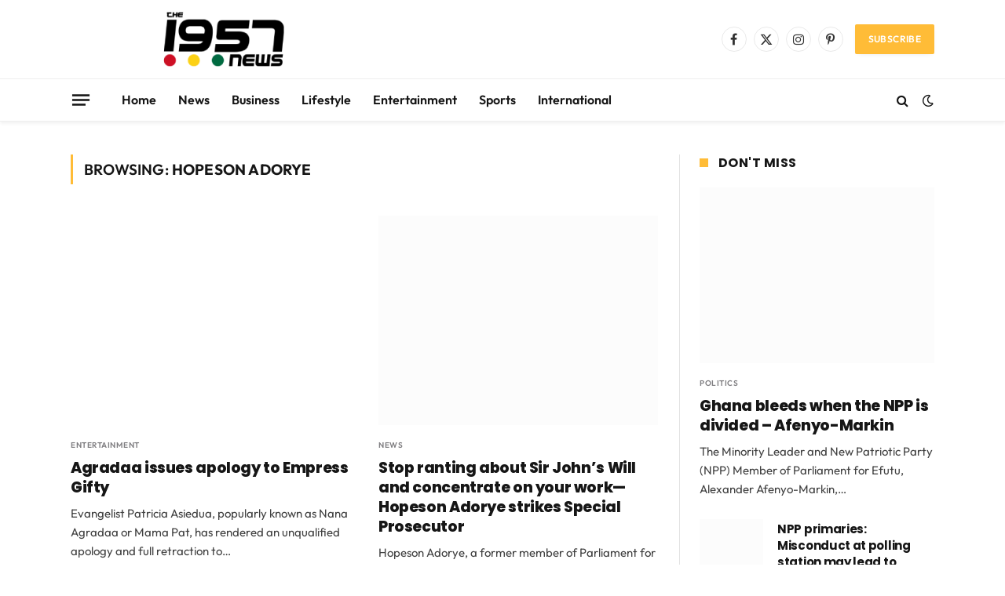

--- FILE ---
content_type: text/html; charset=UTF-8
request_url: https://www.the1957news.com/tag/hopeson-adorye/
body_size: 34255
content:
<!DOCTYPE html>
<html lang="en-US" prefix="og: https://ogp.me/ns#" class="s-light site-s-light">

<head><meta charset="UTF-8" /><script>if(navigator.userAgent.match(/MSIE|Internet Explorer/i)||navigator.userAgent.match(/Trident\/7\..*?rv:11/i)){var href=document.location.href;if(!href.match(/[?&]nowprocket/)){if(href.indexOf("?")==-1){if(href.indexOf("#")==-1){document.location.href=href+"?nowprocket=1"}else{document.location.href=href.replace("#","?nowprocket=1#")}}else{if(href.indexOf("#")==-1){document.location.href=href+"&nowprocket=1"}else{document.location.href=href.replace("#","&nowprocket=1#")}}}}</script><script>(()=>{class RocketLazyLoadScripts{constructor(){this.v="2.0.3",this.userEvents=["keydown","keyup","mousedown","mouseup","mousemove","mouseover","mouseenter","mouseout","mouseleave","touchmove","touchstart","touchend","touchcancel","wheel","click","dblclick","input","visibilitychange"],this.attributeEvents=["onblur","onclick","oncontextmenu","ondblclick","onfocus","onmousedown","onmouseenter","onmouseleave","onmousemove","onmouseout","onmouseover","onmouseup","onmousewheel","onscroll","onsubmit"]}async t(){this.i(),this.o(),/iP(ad|hone)/.test(navigator.userAgent)&&this.h(),this.u(),this.l(this),this.m(),this.k(this),this.p(this),this._(),await Promise.all([this.R(),this.L()]),this.lastBreath=Date.now(),this.S(this),this.P(),this.D(),this.O(),this.M(),await this.C(this.delayedScripts.normal),await this.C(this.delayedScripts.defer),await this.C(this.delayedScripts.async),this.F("domReady"),await this.T(),await this.j(),await this.I(),this.F("windowLoad"),await this.A(),window.dispatchEvent(new Event("rocket-allScriptsLoaded")),this.everythingLoaded=!0,this.lastTouchEnd&&await new Promise((t=>setTimeout(t,500-Date.now()+this.lastTouchEnd))),this.H(),this.F("all"),this.U(),this.W()}i(){this.CSPIssue=sessionStorage.getItem("rocketCSPIssue"),document.addEventListener("securitypolicyviolation",(t=>{this.CSPIssue||"script-src-elem"!==t.violatedDirective||"data"!==t.blockedURI||(this.CSPIssue=!0,sessionStorage.setItem("rocketCSPIssue",!0))}),{isRocket:!0})}o(){window.addEventListener("pageshow",(t=>{this.persisted=t.persisted,this.realWindowLoadedFired=!0}),{isRocket:!0}),window.addEventListener("pagehide",(()=>{this.onFirstUserAction=null}),{isRocket:!0})}h(){let t;function e(e){t=e}window.addEventListener("touchstart",e,{isRocket:!0}),window.addEventListener("touchend",(function i(o){Math.abs(o.changedTouches[0].pageX-t.changedTouches[0].pageX)<10&&Math.abs(o.changedTouches[0].pageY-t.changedTouches[0].pageY)<10&&o.timeStamp-t.timeStamp<200&&(o.target.dispatchEvent(new PointerEvent("click",{target:o.target,bubbles:!0,cancelable:!0,detail:1})),event.preventDefault(),window.removeEventListener("touchstart",e,{isRocket:!0}),window.removeEventListener("touchend",i,{isRocket:!0}))}),{isRocket:!0})}q(t){this.userActionTriggered||("mousemove"!==t.type||this.firstMousemoveIgnored?"keyup"===t.type||"mouseover"===t.type||"mouseout"===t.type||(this.userActionTriggered=!0,this.onFirstUserAction&&this.onFirstUserAction()):this.firstMousemoveIgnored=!0),"click"===t.type&&t.preventDefault(),this.savedUserEvents.length>0&&(t.stopPropagation(),t.stopImmediatePropagation()),"touchstart"===this.lastEvent&&"touchend"===t.type&&(this.lastTouchEnd=Date.now()),"click"===t.type&&(this.lastTouchEnd=0),this.lastEvent=t.type,this.savedUserEvents.push(t)}u(){this.savedUserEvents=[],this.userEventHandler=this.q.bind(this),this.userEvents.forEach((t=>window.addEventListener(t,this.userEventHandler,{passive:!1,isRocket:!0})))}U(){this.userEvents.forEach((t=>window.removeEventListener(t,this.userEventHandler,{passive:!1,isRocket:!0}))),this.savedUserEvents.forEach((t=>{t.target.dispatchEvent(new window[t.constructor.name](t.type,t))}))}m(){this.eventsMutationObserver=new MutationObserver((t=>{const e="return false";for(const i of t){if("attributes"===i.type){const t=i.target.getAttribute(i.attributeName);t&&t!==e&&(i.target.setAttribute("data-rocket-"+i.attributeName,t),i.target["rocket"+i.attributeName]=new Function("event",t),i.target.setAttribute(i.attributeName,e))}"childList"===i.type&&i.addedNodes.forEach((t=>{if(t.nodeType===Node.ELEMENT_NODE)for(const i of t.attributes)this.attributeEvents.includes(i.name)&&i.value&&""!==i.value&&(t.setAttribute("data-rocket-"+i.name,i.value),t["rocket"+i.name]=new Function("event",i.value),t.setAttribute(i.name,e))}))}})),this.eventsMutationObserver.observe(document,{subtree:!0,childList:!0,attributeFilter:this.attributeEvents})}H(){this.eventsMutationObserver.disconnect(),this.attributeEvents.forEach((t=>{document.querySelectorAll("[data-rocket-"+t+"]").forEach((e=>{e.setAttribute(t,e.getAttribute("data-rocket-"+t)),e.removeAttribute("data-rocket-"+t)}))}))}k(t){Object.defineProperty(HTMLElement.prototype,"onclick",{get(){return this.rocketonclick||null},set(e){this.rocketonclick=e,this.setAttribute(t.everythingLoaded?"onclick":"data-rocket-onclick","this.rocketonclick(event)")}})}S(t){function e(e,i){let o=e[i];e[i]=null,Object.defineProperty(e,i,{get:()=>o,set(s){t.everythingLoaded?o=s:e["rocket"+i]=o=s}})}e(document,"onreadystatechange"),e(window,"onload"),e(window,"onpageshow");try{Object.defineProperty(document,"readyState",{get:()=>t.rocketReadyState,set(e){t.rocketReadyState=e},configurable:!0}),document.readyState="loading"}catch(t){console.log("WPRocket DJE readyState conflict, bypassing")}}l(t){this.originalAddEventListener=EventTarget.prototype.addEventListener,this.originalRemoveEventListener=EventTarget.prototype.removeEventListener,this.savedEventListeners=[],EventTarget.prototype.addEventListener=function(e,i,o){o&&o.isRocket||!t.B(e,this)&&!t.userEvents.includes(e)||t.B(e,this)&&!t.userActionTriggered||e.startsWith("rocket-")||t.everythingLoaded?t.originalAddEventListener.call(this,e,i,o):t.savedEventListeners.push({target:this,remove:!1,type:e,func:i,options:o})},EventTarget.prototype.removeEventListener=function(e,i,o){o&&o.isRocket||!t.B(e,this)&&!t.userEvents.includes(e)||t.B(e,this)&&!t.userActionTriggered||e.startsWith("rocket-")||t.everythingLoaded?t.originalRemoveEventListener.call(this,e,i,o):t.savedEventListeners.push({target:this,remove:!0,type:e,func:i,options:o})}}F(t){"all"===t&&(EventTarget.prototype.addEventListener=this.originalAddEventListener,EventTarget.prototype.removeEventListener=this.originalRemoveEventListener),this.savedEventListeners=this.savedEventListeners.filter((e=>{let i=e.type,o=e.target||window;return"domReady"===t&&"DOMContentLoaded"!==i&&"readystatechange"!==i||("windowLoad"===t&&"load"!==i&&"readystatechange"!==i&&"pageshow"!==i||(this.B(i,o)&&(i="rocket-"+i),e.remove?o.removeEventListener(i,e.func,e.options):o.addEventListener(i,e.func,e.options),!1))}))}p(t){let e;function i(e){return t.everythingLoaded?e:e.split(" ").map((t=>"load"===t||t.startsWith("load.")?"rocket-jquery-load":t)).join(" ")}function o(o){function s(e){const s=o.fn[e];o.fn[e]=o.fn.init.prototype[e]=function(){return this[0]===window&&t.userActionTriggered&&("string"==typeof arguments[0]||arguments[0]instanceof String?arguments[0]=i(arguments[0]):"object"==typeof arguments[0]&&Object.keys(arguments[0]).forEach((t=>{const e=arguments[0][t];delete arguments[0][t],arguments[0][i(t)]=e}))),s.apply(this,arguments),this}}if(o&&o.fn&&!t.allJQueries.includes(o)){const e={DOMContentLoaded:[],"rocket-DOMContentLoaded":[]};for(const t in e)document.addEventListener(t,(()=>{e[t].forEach((t=>t()))}),{isRocket:!0});o.fn.ready=o.fn.init.prototype.ready=function(i){function s(){parseInt(o.fn.jquery)>2?setTimeout((()=>i.bind(document)(o))):i.bind(document)(o)}return t.realDomReadyFired?!t.userActionTriggered||t.fauxDomReadyFired?s():e["rocket-DOMContentLoaded"].push(s):e.DOMContentLoaded.push(s),o([])},s("on"),s("one"),s("off"),t.allJQueries.push(o)}e=o}t.allJQueries=[],o(window.jQuery),Object.defineProperty(window,"jQuery",{get:()=>e,set(t){o(t)}})}P(){const t=new Map;document.write=document.writeln=function(e){const i=document.currentScript,o=document.createRange(),s=i.parentElement;let n=t.get(i);void 0===n&&(n=i.nextSibling,t.set(i,n));const c=document.createDocumentFragment();o.setStart(c,0),c.appendChild(o.createContextualFragment(e)),s.insertBefore(c,n)}}async R(){return new Promise((t=>{this.userActionTriggered?t():this.onFirstUserAction=t}))}async L(){return new Promise((t=>{document.addEventListener("DOMContentLoaded",(()=>{this.realDomReadyFired=!0,t()}),{isRocket:!0})}))}async I(){return this.realWindowLoadedFired?Promise.resolve():new Promise((t=>{window.addEventListener("load",t,{isRocket:!0})}))}M(){this.pendingScripts=[];this.scriptsMutationObserver=new MutationObserver((t=>{for(const e of t)e.addedNodes.forEach((t=>{"SCRIPT"!==t.tagName||t.noModule||t.isWPRocket||this.pendingScripts.push({script:t,promise:new Promise((e=>{const i=()=>{const i=this.pendingScripts.findIndex((e=>e.script===t));i>=0&&this.pendingScripts.splice(i,1),e()};t.addEventListener("load",i,{isRocket:!0}),t.addEventListener("error",i,{isRocket:!0}),setTimeout(i,1e3)}))})}))})),this.scriptsMutationObserver.observe(document,{childList:!0,subtree:!0})}async j(){await this.J(),this.pendingScripts.length?(await this.pendingScripts[0].promise,await this.j()):this.scriptsMutationObserver.disconnect()}D(){this.delayedScripts={normal:[],async:[],defer:[]},document.querySelectorAll("script[type$=rocketlazyloadscript]").forEach((t=>{t.hasAttribute("data-rocket-src")?t.hasAttribute("async")&&!1!==t.async?this.delayedScripts.async.push(t):t.hasAttribute("defer")&&!1!==t.defer||"module"===t.getAttribute("data-rocket-type")?this.delayedScripts.defer.push(t):this.delayedScripts.normal.push(t):this.delayedScripts.normal.push(t)}))}async _(){await this.L();let t=[];document.querySelectorAll("script[type$=rocketlazyloadscript][data-rocket-src]").forEach((e=>{let i=e.getAttribute("data-rocket-src");if(i&&!i.startsWith("data:")){i.startsWith("//")&&(i=location.protocol+i);try{const o=new URL(i).origin;o!==location.origin&&t.push({src:o,crossOrigin:e.crossOrigin||"module"===e.getAttribute("data-rocket-type")})}catch(t){}}})),t=[...new Map(t.map((t=>[JSON.stringify(t),t]))).values()],this.N(t,"preconnect")}async $(t){if(await this.G(),!0!==t.noModule||!("noModule"in HTMLScriptElement.prototype))return new Promise((e=>{let i;function o(){(i||t).setAttribute("data-rocket-status","executed"),e()}try{if(navigator.userAgent.includes("Firefox/")||""===navigator.vendor||this.CSPIssue)i=document.createElement("script"),[...t.attributes].forEach((t=>{let e=t.nodeName;"type"!==e&&("data-rocket-type"===e&&(e="type"),"data-rocket-src"===e&&(e="src"),i.setAttribute(e,t.nodeValue))})),t.text&&(i.text=t.text),t.nonce&&(i.nonce=t.nonce),i.hasAttribute("src")?(i.addEventListener("load",o,{isRocket:!0}),i.addEventListener("error",(()=>{i.setAttribute("data-rocket-status","failed-network"),e()}),{isRocket:!0}),setTimeout((()=>{i.isConnected||e()}),1)):(i.text=t.text,o()),i.isWPRocket=!0,t.parentNode.replaceChild(i,t);else{const i=t.getAttribute("data-rocket-type"),s=t.getAttribute("data-rocket-src");i?(t.type=i,t.removeAttribute("data-rocket-type")):t.removeAttribute("type"),t.addEventListener("load",o,{isRocket:!0}),t.addEventListener("error",(i=>{this.CSPIssue&&i.target.src.startsWith("data:")?(console.log("WPRocket: CSP fallback activated"),t.removeAttribute("src"),this.$(t).then(e)):(t.setAttribute("data-rocket-status","failed-network"),e())}),{isRocket:!0}),s?(t.fetchPriority="high",t.removeAttribute("data-rocket-src"),t.src=s):t.src="data:text/javascript;base64,"+window.btoa(unescape(encodeURIComponent(t.text)))}}catch(i){t.setAttribute("data-rocket-status","failed-transform"),e()}}));t.setAttribute("data-rocket-status","skipped")}async C(t){const e=t.shift();return e?(e.isConnected&&await this.$(e),this.C(t)):Promise.resolve()}O(){this.N([...this.delayedScripts.normal,...this.delayedScripts.defer,...this.delayedScripts.async],"preload")}N(t,e){this.trash=this.trash||[];let i=!0;var o=document.createDocumentFragment();t.forEach((t=>{const s=t.getAttribute&&t.getAttribute("data-rocket-src")||t.src;if(s&&!s.startsWith("data:")){const n=document.createElement("link");n.href=s,n.rel=e,"preconnect"!==e&&(n.as="script",n.fetchPriority=i?"high":"low"),t.getAttribute&&"module"===t.getAttribute("data-rocket-type")&&(n.crossOrigin=!0),t.crossOrigin&&(n.crossOrigin=t.crossOrigin),t.integrity&&(n.integrity=t.integrity),t.nonce&&(n.nonce=t.nonce),o.appendChild(n),this.trash.push(n),i=!1}})),document.head.appendChild(o)}W(){this.trash.forEach((t=>t.remove()))}async T(){try{document.readyState="interactive"}catch(t){}this.fauxDomReadyFired=!0;try{await this.G(),document.dispatchEvent(new Event("rocket-readystatechange")),await this.G(),document.rocketonreadystatechange&&document.rocketonreadystatechange(),await this.G(),document.dispatchEvent(new Event("rocket-DOMContentLoaded")),await this.G(),window.dispatchEvent(new Event("rocket-DOMContentLoaded"))}catch(t){console.error(t)}}async A(){try{document.readyState="complete"}catch(t){}try{await this.G(),document.dispatchEvent(new Event("rocket-readystatechange")),await this.G(),document.rocketonreadystatechange&&document.rocketonreadystatechange(),await this.G(),window.dispatchEvent(new Event("rocket-load")),await this.G(),window.rocketonload&&window.rocketonload(),await this.G(),this.allJQueries.forEach((t=>t(window).trigger("rocket-jquery-load"))),await this.G();const t=new Event("rocket-pageshow");t.persisted=this.persisted,window.dispatchEvent(t),await this.G(),window.rocketonpageshow&&window.rocketonpageshow({persisted:this.persisted})}catch(t){console.error(t)}}async G(){Date.now()-this.lastBreath>45&&(await this.J(),this.lastBreath=Date.now())}async J(){return document.hidden?new Promise((t=>setTimeout(t))):new Promise((t=>requestAnimationFrame(t)))}B(t,e){return e===document&&"readystatechange"===t||(e===document&&"DOMContentLoaded"===t||(e===window&&"DOMContentLoaded"===t||(e===window&&"load"===t||e===window&&"pageshow"===t)))}static run(){(new RocketLazyLoadScripts).t()}}RocketLazyLoadScripts.run()})();</script>

	
	<meta name="viewport" content="width=device-width, initial-scale=1" />
	
<!-- Search Engine Optimization by Rank Math PRO - https://rankmath.com/ -->
<title>Hopeson Adorye &#045; The1957News</title><link rel="stylesheet" href="https://www.the1957news.com/wp-content/cache/fonts/1/google-fonts/css/c/c/a/064877312e381b14d89cdab484f38.css" data-wpr-hosted-gf-parameters="family=Outfit%3A400%2C500%2C600%2C700%2Cnormal%7CPoppins%3A400%2C500%2C600%2C700%2C800&display=swap"/><link rel="preload" as="font" href="https://www.the1957news.com/wp-content/themes/smart-mag/css/icons/fonts/ts-icons.woff2?v3.2" type="font/woff2" crossorigin="anonymous" />
<meta name="robots" content="follow, noindex"/>
<meta property="og:locale" content="en_US" />
<meta property="og:type" content="article" />
<meta property="og:title" content="Hopeson Adorye &#045; The1957News" />
<meta property="og:url" content="https://www.the1957news.com/tag/hopeson-adorye/" />
<meta property="og:site_name" content="The 1957 News" />
<meta name="twitter:card" content="summary_large_image" />
<meta name="twitter:title" content="Hopeson Adorye &#045; The1957News" />
<meta name="twitter:label1" content="Posts" />
<meta name="twitter:data1" content="2" />
<script type="application/ld+json" class="rank-math-schema-pro">{"@context":"https://schema.org","@graph":[{"@type":"Organization","@id":"https://www.the1957news.com/#organization","name":"The 1957 News","url":"https://www.the1957news.com","logo":{"@type":"ImageObject","@id":"https://www.the1957news.com/#logo","url":"https://the1957news.com/wp-content/uploads/2023/06/The1957News-Logo-.jpg","contentUrl":"https://the1957news.com/wp-content/uploads/2023/06/The1957News-Logo-.jpg","caption":"The 1957 News","inLanguage":"en-US","width":"723","height":"548"}},{"@type":"WebSite","@id":"https://www.the1957news.com/#website","url":"https://www.the1957news.com","name":"The 1957 News","publisher":{"@id":"https://www.the1957news.com/#organization"},"inLanguage":"en-US"},{"@type":"CollectionPage","@id":"https://www.the1957news.com/tag/hopeson-adorye/#webpage","url":"https://www.the1957news.com/tag/hopeson-adorye/","name":"Hopeson Adorye &#045; The1957News","isPartOf":{"@id":"https://www.the1957news.com/#website"},"inLanguage":"en-US"}]}</script>
<!-- /Rank Math WordPress SEO plugin -->

<link rel='dns-prefetch' href='//www.googletagmanager.com' />
<link rel='dns-prefetch' href='//stats.wp.com' />

<link rel='dns-prefetch' href='//pagead2.googlesyndication.com' />

<link rel="alternate" type="application/rss+xml" title="The1957News &raquo; Feed" href="https://www.the1957news.com/feed/" />
<link rel="alternate" type="application/rss+xml" title="The1957News &raquo; Comments Feed" href="https://www.the1957news.com/comments/feed/" />
<link rel="alternate" type="application/rss+xml" title="The1957News &raquo; Hopeson Adorye Tag Feed" href="https://www.the1957news.com/tag/hopeson-adorye/feed/" />
<style id='wp-img-auto-sizes-contain-inline-css' type='text/css'>
img:is([sizes=auto i],[sizes^="auto," i]){contain-intrinsic-size:3000px 1500px}
/*# sourceURL=wp-img-auto-sizes-contain-inline-css */
</style>
<style id='wp-emoji-styles-inline-css' type='text/css'>

	img.wp-smiley, img.emoji {
		display: inline !important;
		border: none !important;
		box-shadow: none !important;
		height: 1em !important;
		width: 1em !important;
		margin: 0 0.07em !important;
		vertical-align: -0.1em !important;
		background: none !important;
		padding: 0 !important;
	}
/*# sourceURL=wp-emoji-styles-inline-css */
</style>
<link rel='stylesheet' id='wp-block-library-css' href='https://www.the1957news.com/wp-includes/css/dist/block-library/style.min.css?ver=6.9' type='text/css' media='all' />
<style id='classic-theme-styles-inline-css' type='text/css'>
/*! This file is auto-generated */
.wp-block-button__link{color:#fff;background-color:#32373c;border-radius:9999px;box-shadow:none;text-decoration:none;padding:calc(.667em + 2px) calc(1.333em + 2px);font-size:1.125em}.wp-block-file__button{background:#32373c;color:#fff;text-decoration:none}
/*# sourceURL=/wp-includes/css/classic-themes.min.css */
</style>
<link rel='stylesheet' id='mediaelement-css' href='https://www.the1957news.com/wp-content/cache/background-css/1/www.the1957news.com/wp-includes/js/mediaelement/mediaelementplayer-legacy.min.css?ver=4.2.17&wpr_t=1769176431' type='text/css' media='all' />
<link rel='stylesheet' id='wp-mediaelement-css' href='https://www.the1957news.com/wp-includes/js/mediaelement/wp-mediaelement.min.css?ver=6.9' type='text/css' media='all' />
<style id='jetpack-sharing-buttons-style-inline-css' type='text/css'>
.jetpack-sharing-buttons__services-list{display:flex;flex-direction:row;flex-wrap:wrap;gap:0;list-style-type:none;margin:5px;padding:0}.jetpack-sharing-buttons__services-list.has-small-icon-size{font-size:12px}.jetpack-sharing-buttons__services-list.has-normal-icon-size{font-size:16px}.jetpack-sharing-buttons__services-list.has-large-icon-size{font-size:24px}.jetpack-sharing-buttons__services-list.has-huge-icon-size{font-size:36px}@media print{.jetpack-sharing-buttons__services-list{display:none!important}}.editor-styles-wrapper .wp-block-jetpack-sharing-buttons{gap:0;padding-inline-start:0}ul.jetpack-sharing-buttons__services-list.has-background{padding:1.25em 2.375em}
/*# sourceURL=https://www.the1957news.com/wp-content/plugins/jetpack/_inc/blocks/sharing-buttons/view.css */
</style>
<style id='global-styles-inline-css' type='text/css'>
:root{--wp--preset--aspect-ratio--square: 1;--wp--preset--aspect-ratio--4-3: 4/3;--wp--preset--aspect-ratio--3-4: 3/4;--wp--preset--aspect-ratio--3-2: 3/2;--wp--preset--aspect-ratio--2-3: 2/3;--wp--preset--aspect-ratio--16-9: 16/9;--wp--preset--aspect-ratio--9-16: 9/16;--wp--preset--color--black: #000000;--wp--preset--color--cyan-bluish-gray: #abb8c3;--wp--preset--color--white: #ffffff;--wp--preset--color--pale-pink: #f78da7;--wp--preset--color--vivid-red: #cf2e2e;--wp--preset--color--luminous-vivid-orange: #ff6900;--wp--preset--color--luminous-vivid-amber: #fcb900;--wp--preset--color--light-green-cyan: #7bdcb5;--wp--preset--color--vivid-green-cyan: #00d084;--wp--preset--color--pale-cyan-blue: #8ed1fc;--wp--preset--color--vivid-cyan-blue: #0693e3;--wp--preset--color--vivid-purple: #9b51e0;--wp--preset--gradient--vivid-cyan-blue-to-vivid-purple: linear-gradient(135deg,rgb(6,147,227) 0%,rgb(155,81,224) 100%);--wp--preset--gradient--light-green-cyan-to-vivid-green-cyan: linear-gradient(135deg,rgb(122,220,180) 0%,rgb(0,208,130) 100%);--wp--preset--gradient--luminous-vivid-amber-to-luminous-vivid-orange: linear-gradient(135deg,rgb(252,185,0) 0%,rgb(255,105,0) 100%);--wp--preset--gradient--luminous-vivid-orange-to-vivid-red: linear-gradient(135deg,rgb(255,105,0) 0%,rgb(207,46,46) 100%);--wp--preset--gradient--very-light-gray-to-cyan-bluish-gray: linear-gradient(135deg,rgb(238,238,238) 0%,rgb(169,184,195) 100%);--wp--preset--gradient--cool-to-warm-spectrum: linear-gradient(135deg,rgb(74,234,220) 0%,rgb(151,120,209) 20%,rgb(207,42,186) 40%,rgb(238,44,130) 60%,rgb(251,105,98) 80%,rgb(254,248,76) 100%);--wp--preset--gradient--blush-light-purple: linear-gradient(135deg,rgb(255,206,236) 0%,rgb(152,150,240) 100%);--wp--preset--gradient--blush-bordeaux: linear-gradient(135deg,rgb(254,205,165) 0%,rgb(254,45,45) 50%,rgb(107,0,62) 100%);--wp--preset--gradient--luminous-dusk: linear-gradient(135deg,rgb(255,203,112) 0%,rgb(199,81,192) 50%,rgb(65,88,208) 100%);--wp--preset--gradient--pale-ocean: linear-gradient(135deg,rgb(255,245,203) 0%,rgb(182,227,212) 50%,rgb(51,167,181) 100%);--wp--preset--gradient--electric-grass: linear-gradient(135deg,rgb(202,248,128) 0%,rgb(113,206,126) 100%);--wp--preset--gradient--midnight: linear-gradient(135deg,rgb(2,3,129) 0%,rgb(40,116,252) 100%);--wp--preset--font-size--small: 13px;--wp--preset--font-size--medium: 20px;--wp--preset--font-size--large: 36px;--wp--preset--font-size--x-large: 42px;--wp--preset--spacing--20: 0.44rem;--wp--preset--spacing--30: 0.67rem;--wp--preset--spacing--40: 1rem;--wp--preset--spacing--50: 1.5rem;--wp--preset--spacing--60: 2.25rem;--wp--preset--spacing--70: 3.38rem;--wp--preset--spacing--80: 5.06rem;--wp--preset--shadow--natural: 6px 6px 9px rgba(0, 0, 0, 0.2);--wp--preset--shadow--deep: 12px 12px 50px rgba(0, 0, 0, 0.4);--wp--preset--shadow--sharp: 6px 6px 0px rgba(0, 0, 0, 0.2);--wp--preset--shadow--outlined: 6px 6px 0px -3px rgb(255, 255, 255), 6px 6px rgb(0, 0, 0);--wp--preset--shadow--crisp: 6px 6px 0px rgb(0, 0, 0);}:where(.is-layout-flex){gap: 0.5em;}:where(.is-layout-grid){gap: 0.5em;}body .is-layout-flex{display: flex;}.is-layout-flex{flex-wrap: wrap;align-items: center;}.is-layout-flex > :is(*, div){margin: 0;}body .is-layout-grid{display: grid;}.is-layout-grid > :is(*, div){margin: 0;}:where(.wp-block-columns.is-layout-flex){gap: 2em;}:where(.wp-block-columns.is-layout-grid){gap: 2em;}:where(.wp-block-post-template.is-layout-flex){gap: 1.25em;}:where(.wp-block-post-template.is-layout-grid){gap: 1.25em;}.has-black-color{color: var(--wp--preset--color--black) !important;}.has-cyan-bluish-gray-color{color: var(--wp--preset--color--cyan-bluish-gray) !important;}.has-white-color{color: var(--wp--preset--color--white) !important;}.has-pale-pink-color{color: var(--wp--preset--color--pale-pink) !important;}.has-vivid-red-color{color: var(--wp--preset--color--vivid-red) !important;}.has-luminous-vivid-orange-color{color: var(--wp--preset--color--luminous-vivid-orange) !important;}.has-luminous-vivid-amber-color{color: var(--wp--preset--color--luminous-vivid-amber) !important;}.has-light-green-cyan-color{color: var(--wp--preset--color--light-green-cyan) !important;}.has-vivid-green-cyan-color{color: var(--wp--preset--color--vivid-green-cyan) !important;}.has-pale-cyan-blue-color{color: var(--wp--preset--color--pale-cyan-blue) !important;}.has-vivid-cyan-blue-color{color: var(--wp--preset--color--vivid-cyan-blue) !important;}.has-vivid-purple-color{color: var(--wp--preset--color--vivid-purple) !important;}.has-black-background-color{background-color: var(--wp--preset--color--black) !important;}.has-cyan-bluish-gray-background-color{background-color: var(--wp--preset--color--cyan-bluish-gray) !important;}.has-white-background-color{background-color: var(--wp--preset--color--white) !important;}.has-pale-pink-background-color{background-color: var(--wp--preset--color--pale-pink) !important;}.has-vivid-red-background-color{background-color: var(--wp--preset--color--vivid-red) !important;}.has-luminous-vivid-orange-background-color{background-color: var(--wp--preset--color--luminous-vivid-orange) !important;}.has-luminous-vivid-amber-background-color{background-color: var(--wp--preset--color--luminous-vivid-amber) !important;}.has-light-green-cyan-background-color{background-color: var(--wp--preset--color--light-green-cyan) !important;}.has-vivid-green-cyan-background-color{background-color: var(--wp--preset--color--vivid-green-cyan) !important;}.has-pale-cyan-blue-background-color{background-color: var(--wp--preset--color--pale-cyan-blue) !important;}.has-vivid-cyan-blue-background-color{background-color: var(--wp--preset--color--vivid-cyan-blue) !important;}.has-vivid-purple-background-color{background-color: var(--wp--preset--color--vivid-purple) !important;}.has-black-border-color{border-color: var(--wp--preset--color--black) !important;}.has-cyan-bluish-gray-border-color{border-color: var(--wp--preset--color--cyan-bluish-gray) !important;}.has-white-border-color{border-color: var(--wp--preset--color--white) !important;}.has-pale-pink-border-color{border-color: var(--wp--preset--color--pale-pink) !important;}.has-vivid-red-border-color{border-color: var(--wp--preset--color--vivid-red) !important;}.has-luminous-vivid-orange-border-color{border-color: var(--wp--preset--color--luminous-vivid-orange) !important;}.has-luminous-vivid-amber-border-color{border-color: var(--wp--preset--color--luminous-vivid-amber) !important;}.has-light-green-cyan-border-color{border-color: var(--wp--preset--color--light-green-cyan) !important;}.has-vivid-green-cyan-border-color{border-color: var(--wp--preset--color--vivid-green-cyan) !important;}.has-pale-cyan-blue-border-color{border-color: var(--wp--preset--color--pale-cyan-blue) !important;}.has-vivid-cyan-blue-border-color{border-color: var(--wp--preset--color--vivid-cyan-blue) !important;}.has-vivid-purple-border-color{border-color: var(--wp--preset--color--vivid-purple) !important;}.has-vivid-cyan-blue-to-vivid-purple-gradient-background{background: var(--wp--preset--gradient--vivid-cyan-blue-to-vivid-purple) !important;}.has-light-green-cyan-to-vivid-green-cyan-gradient-background{background: var(--wp--preset--gradient--light-green-cyan-to-vivid-green-cyan) !important;}.has-luminous-vivid-amber-to-luminous-vivid-orange-gradient-background{background: var(--wp--preset--gradient--luminous-vivid-amber-to-luminous-vivid-orange) !important;}.has-luminous-vivid-orange-to-vivid-red-gradient-background{background: var(--wp--preset--gradient--luminous-vivid-orange-to-vivid-red) !important;}.has-very-light-gray-to-cyan-bluish-gray-gradient-background{background: var(--wp--preset--gradient--very-light-gray-to-cyan-bluish-gray) !important;}.has-cool-to-warm-spectrum-gradient-background{background: var(--wp--preset--gradient--cool-to-warm-spectrum) !important;}.has-blush-light-purple-gradient-background{background: var(--wp--preset--gradient--blush-light-purple) !important;}.has-blush-bordeaux-gradient-background{background: var(--wp--preset--gradient--blush-bordeaux) !important;}.has-luminous-dusk-gradient-background{background: var(--wp--preset--gradient--luminous-dusk) !important;}.has-pale-ocean-gradient-background{background: var(--wp--preset--gradient--pale-ocean) !important;}.has-electric-grass-gradient-background{background: var(--wp--preset--gradient--electric-grass) !important;}.has-midnight-gradient-background{background: var(--wp--preset--gradient--midnight) !important;}.has-small-font-size{font-size: var(--wp--preset--font-size--small) !important;}.has-medium-font-size{font-size: var(--wp--preset--font-size--medium) !important;}.has-large-font-size{font-size: var(--wp--preset--font-size--large) !important;}.has-x-large-font-size{font-size: var(--wp--preset--font-size--x-large) !important;}
:where(.wp-block-post-template.is-layout-flex){gap: 1.25em;}:where(.wp-block-post-template.is-layout-grid){gap: 1.25em;}
:where(.wp-block-term-template.is-layout-flex){gap: 1.25em;}:where(.wp-block-term-template.is-layout-grid){gap: 1.25em;}
:where(.wp-block-columns.is-layout-flex){gap: 2em;}:where(.wp-block-columns.is-layout-grid){gap: 2em;}
:root :where(.wp-block-pullquote){font-size: 1.5em;line-height: 1.6;}
/*# sourceURL=global-styles-inline-css */
</style>
<link data-minify="1" rel='stylesheet' id='smartmag-core-css' href='https://www.the1957news.com/wp-content/cache/min/1/wp-content/themes/smart-mag/style.css?ver=1769051020' type='text/css' media='all' />
<style id='smartmag-core-inline-css' type='text/css'>
:root { --c-main: #ffbc37;
--c-main-rgb: 255,188,55;
--text-font: "Outfit", system-ui, -apple-system, "Segoe UI", Arial, sans-serif;
--body-font: "Outfit", system-ui, -apple-system, "Segoe UI", Arial, sans-serif;
--ui-font: "Outfit", system-ui, -apple-system, "Segoe UI", Arial, sans-serif;
--title-font: "Outfit", system-ui, -apple-system, "Segoe UI", Arial, sans-serif;
--h-font: "Outfit", system-ui, -apple-system, "Segoe UI", Arial, sans-serif;
--tertiary-font: "Poppins", system-ui, -apple-system, "Segoe UI", Arial, sans-serif;
--title-font: var(--tertiary-font);
--h-font: var(--tertiary-font);
--title-font: var(--tertiary-font);
--main-width: 1100px;
--c-post-meta: #807f82;
--p-title-space: 8px;
--excerpt-mt: 9px;
--c-excerpts: #424242;
--excerpt-size: 15px; }
.post-title:not(._) { font-weight: 800; letter-spacing: -0.02em; }
:root { --sidebar-width: 300px; }
.ts-row, .has-el-gap { --sidebar-c-width: calc(var(--sidebar-width) + var(--grid-gutter-h) + var(--sidebar-c-pad)); }
:root { --sidebar-pad: 34px; --sidebar-sep-pad: 34px; }
.breadcrumbs { font-family: var(--body-font); }
.smart-head-main { --c-shadow: rgba(0,0,0,0.05); }
.smart-head-main .smart-head-mid { --head-h: 100px; }
.smart-head-main .smart-head-bot { border-top-width: 1px; }
.navigation { font-family: var(--ui-font); }
.navigation-main .menu > li > a { font-size: 16px; }
.navigation-main { --nav-items-space: 14px; }
.smart-head .navigation-small { --nav-items-space: 10px; }
.smart-head-main .spc-social { --spc-social-fs: 16px; --spc-social-size: 32px; }
.smart-head-main .offcanvas-toggle { transform: scale(0.85); --item-mr: 25px; }
.post-meta { font-family: var(--body-font); }
.post-meta .meta-item, .post-meta .text-in { font-family: var(--ui-font); font-size: 10px; font-weight: 500; text-transform: uppercase; }
.post-meta .post-cat > a { font-weight: 600; }
.post-meta .post-author > a { font-weight: 600; text-transform: uppercase; }
.s-light .block-wrap.s-dark { --c-post-meta: var(--c-contrast-450); }
.s-dark, .s-light .block-wrap.s-dark { --c-post-meta: #ffffff; }
.post-meta .post-author > a { color: #807f82; }
.s-dark .post-meta .post-author > a { color: #ffffff; }
.post-meta .post-cat > a { color: #807f82; }
.s-dark .post-meta .post-cat > a { color: #ffffff; }
.post-meta { --p-meta-sep: "\7C"; --p-meta-sep-pad: 6px; }
.post-meta .meta-item:before { transform: scale(0.85); }
.l-post .excerpt { font-family: var(--ui-font); }
.l-post .excerpt { font-weight: normal; }
.cat-labels .category { font-family: var(--body-font); }
.block-head-i .heading { font-size: 16px; font-weight: bold; line-height: 0.7; }
.block-head-i { --space-below: 20px; --line-weight: 11px; padding-top: 5px; padding-bottom: 6px; padding-right: 15px; }
.load-button { font-family: var(--body-font); }
.loop-grid-base .post-title { font-size: 19px; }
.loop-grid-sm .post-title { font-size: 16px; }
.has-nums .l-post { --num-font: var(--body-font); }
.has-nums-a .l-post .post-title:before,
.has-nums-b .l-post .content:before { font-size: 25px; font-weight: 600; }
.has-nums:not(.has-nums-c) { --num-color: var(--c-main); }
.has-nums-a .l-post .post-title:before,
.has-nums-b .l-post .content:before { content: counter(ts-loop) "."; }
.loop-list .post-title { font-size: 20px; }
.list-post { --list-p-media-width: 40%; --list-p-media-max-width: 85%; }
.loop-small .post-title { font-size: 15px; font-weight: bold; }
.loop-small .media:not(i) { max-width: 81px; }
.author-box .bio { font-size: 15px; }
.entry-content { font-family: var(--ui-font); }
@media (min-width: 941px) and (max-width: 1200px) { .ts-row, .has-el-gap { --sidebar-c-width: calc(var(--sidebar-width) + var(--grid-gutter-h) + var(--sidebar-c-pad)); }
.navigation-main .menu > li > a { font-size: calc(10px + (16px - 10px) * .7); } }


/*# sourceURL=smartmag-core-inline-css */
</style>
<link data-minify="1" rel='stylesheet' id='smartmag-magnific-popup-css' href='https://www.the1957news.com/wp-content/cache/min/1/wp-content/themes/smart-mag/css/lightbox.css?ver=1769051020' type='text/css' media='all' />
<link data-minify="1" rel='stylesheet' id='smartmag-icons-css' href='https://www.the1957news.com/wp-content/cache/min/1/wp-content/themes/smart-mag/css/icons/icons.css?ver=1769051020' type='text/css' media='all' />

<script type="rocketlazyloadscript" data-rocket-type="text/javascript" id="smartmag-lazy-inline-js-after">
/* <![CDATA[ */
/**
 * @copyright ThemeSphere
 * @preserve
 */
var BunyadLazy={};BunyadLazy.load=function(){function a(e,n){var t={};e.dataset.bgset&&e.dataset.sizes?(t.sizes=e.dataset.sizes,t.srcset=e.dataset.bgset):t.src=e.dataset.bgsrc,function(t){var a=t.dataset.ratio;if(0<a){const e=t.parentElement;if(e.classList.contains("media-ratio")){const n=e.style;n.getPropertyValue("--a-ratio")||(n.paddingBottom=100/a+"%")}}}(e);var a,o=document.createElement("img");for(a in o.onload=function(){var t="url('"+(o.currentSrc||o.src)+"')",a=e.style;a.backgroundImage!==t&&requestAnimationFrame(()=>{a.backgroundImage=t,n&&n()}),o.onload=null,o.onerror=null,o=null},o.onerror=o.onload,t)o.setAttribute(a,t[a]);o&&o.complete&&0<o.naturalWidth&&o.onload&&o.onload()}function e(t){t.dataset.loaded||a(t,()=>{document.dispatchEvent(new Event("lazyloaded")),t.dataset.loaded=1})}function n(t){"complete"===document.readyState?t():window.addEventListener("load",t)}return{initEarly:function(){var t,a=()=>{document.querySelectorAll(".img.bg-cover:not(.lazyload)").forEach(e)};"complete"!==document.readyState?(t=setInterval(a,150),n(()=>{a(),clearInterval(t)})):a()},callOnLoad:n,initBgImages:function(t){t&&n(()=>{document.querySelectorAll(".img.bg-cover").forEach(e)})},bgLoad:a}}(),BunyadLazy.load.initEarly();
//# sourceURL=smartmag-lazy-inline-js-after
/* ]]> */
</script>

<!-- Google tag (gtag.js) snippet added by Site Kit -->
<!-- Google Analytics snippet added by Site Kit -->
<script type="rocketlazyloadscript" data-rocket-type="text/javascript" data-rocket-src="https://www.googletagmanager.com/gtag/js?id=GT-MB6LDB8" id="google_gtagjs-js" async></script>
<script type="rocketlazyloadscript" data-rocket-type="text/javascript" id="google_gtagjs-js-after">
/* <![CDATA[ */
window.dataLayer = window.dataLayer || [];function gtag(){dataLayer.push(arguments);}
gtag("set","linker",{"domains":["www.the1957news.com"]});
gtag("js", new Date());
gtag("set", "developer_id.dZTNiMT", true);
gtag("config", "GT-MB6LDB8");
//# sourceURL=google_gtagjs-js-after
/* ]]> */
</script>
<script type="rocketlazyloadscript" data-rocket-type="text/javascript" data-rocket-src="https://www.the1957news.com/wp-includes/js/jquery/jquery.min.js?ver=3.7.1" id="jquery-core-js" data-rocket-defer defer></script>
<script type="rocketlazyloadscript" data-rocket-type="text/javascript" data-rocket-src="https://www.the1957news.com/wp-includes/js/jquery/jquery-migrate.min.js?ver=3.4.1" id="jquery-migrate-js" data-rocket-defer defer></script>
<link rel="https://api.w.org/" href="https://www.the1957news.com/wp-json/" /><link rel="alternate" title="JSON" type="application/json" href="https://www.the1957news.com/wp-json/wp/v2/tags/300" /><link rel="EditURI" type="application/rsd+xml" title="RSD" href="https://www.the1957news.com/xmlrpc.php?rsd" />
<meta name="generator" content="WordPress 6.9" />
<meta name="generator" content="Site Kit by Google 1.170.0" /><meta name="google-site-verification" content="xNcBD5BZTfOwoGIw938TB0KjDSxF5ur1ENzr1xe-nEA" />

<!-- Google tag (gtag.js) -->
<script type="rocketlazyloadscript" async data-rocket-src="https://www.googletagmanager.com/gtag/js?id=UA-271695774-1"></script>
<script type="rocketlazyloadscript">
  window.dataLayer = window.dataLayer || [];
  function gtag(){dataLayer.push(arguments);}
  gtag('js', new Date());

  gtag('config', 'UA-271695774-1');
</script>

<!-- Facebook Verificaiton Meta tag -->
<meta name="facebook-domain-verification" content="mfkcrxhgxggfysyxqy5qgd0x8fg8pm" />
	<style>img#wpstats{display:none}</style>
		
		<script type="rocketlazyloadscript">
		var BunyadSchemeKey = 'bunyad-scheme';
		(() => {
			const d = document.documentElement;
			const c = d.classList;
			var scheme = localStorage.getItem(BunyadSchemeKey);
			
			if (scheme) {
				d.dataset.origClass = c;
				scheme === 'dark' ? c.remove('s-light', 'site-s-light') : c.remove('s-dark', 'site-s-dark');
				c.add('site-s-' + scheme, 's-' + scheme);
			}
		})();
		</script>
		
<!-- Google AdSense meta tags added by Site Kit -->
<meta name="google-adsense-platform-account" content="ca-host-pub-2644536267352236">
<meta name="google-adsense-platform-domain" content="sitekit.withgoogle.com">
<!-- End Google AdSense meta tags added by Site Kit -->
<meta name="generator" content="Elementor 3.34.2; features: e_font_icon_svg, additional_custom_breakpoints; settings: css_print_method-external, google_font-enabled, font_display-swap">
			<style>
				.e-con.e-parent:nth-of-type(n+4):not(.e-lazyloaded):not(.e-no-lazyload),
				.e-con.e-parent:nth-of-type(n+4):not(.e-lazyloaded):not(.e-no-lazyload) * {
					background-image: none !important;
				}
				@media screen and (max-height: 1024px) {
					.e-con.e-parent:nth-of-type(n+3):not(.e-lazyloaded):not(.e-no-lazyload),
					.e-con.e-parent:nth-of-type(n+3):not(.e-lazyloaded):not(.e-no-lazyload) * {
						background-image: none !important;
					}
				}
				@media screen and (max-height: 640px) {
					.e-con.e-parent:nth-of-type(n+2):not(.e-lazyloaded):not(.e-no-lazyload),
					.e-con.e-parent:nth-of-type(n+2):not(.e-lazyloaded):not(.e-no-lazyload) * {
						background-image: none !important;
					}
				}
			</style>
			
<!-- Google AdSense snippet added by Site Kit -->
<script type="rocketlazyloadscript" data-rocket-type="text/javascript" async="async" data-rocket-src="https://pagead2.googlesyndication.com/pagead/js/adsbygoogle.js?client=ca-pub-3386410258919695&amp;host=ca-host-pub-2644536267352236" crossorigin="anonymous"></script>

<!-- End Google AdSense snippet added by Site Kit -->
<link rel="icon" href="https://www.the1957news.com/wp-content/uploads/2025/05/cropped-Favi-32x32.jpg" sizes="32x32" />
<link rel="icon" href="https://www.the1957news.com/wp-content/uploads/2025/05/cropped-Favi-192x192.jpg" sizes="192x192" />
<link rel="apple-touch-icon" href="https://www.the1957news.com/wp-content/uploads/2025/05/cropped-Favi-180x180.jpg" />
<meta name="msapplication-TileImage" content="https://www.the1957news.com/wp-content/uploads/2025/05/cropped-Favi-270x270.jpg" />
		<style type="text/css" id="wp-custom-css">
			.breadcrumbs is-full-width breadcrumbs-a {
	display:none
};		</style>
		<noscript><style id="rocket-lazyload-nojs-css">.rll-youtube-player, [data-lazy-src]{display:none !important;}</style></noscript>

<style id="wpr-lazyload-bg-container"></style><style id="wpr-lazyload-bg-exclusion"></style>
<noscript>
<style id="wpr-lazyload-bg-nostyle">.mejs-overlay-button{--wpr-bg-ba4d197b-baec-4c15-ae00-aa97fa2e858e: url('https://www.the1957news.com/wp-includes/js/mediaelement/mejs-controls.svg');}.mejs-overlay-loading-bg-img{--wpr-bg-8664100d-a9e9-4ab5-a33a-4be557a65374: url('https://www.the1957news.com/wp-includes/js/mediaelement/mejs-controls.svg');}.mejs-button>button{--wpr-bg-723513ef-7f3d-4e47-8b88-56d226dc218a: url('https://www.the1957news.com/wp-includes/js/mediaelement/mejs-controls.svg');}</style>
</noscript>
<script type="application/javascript">const rocket_pairs = [{"selector":".mejs-overlay-button","style":".mejs-overlay-button{--wpr-bg-ba4d197b-baec-4c15-ae00-aa97fa2e858e: url('https:\/\/www.the1957news.com\/wp-includes\/js\/mediaelement\/mejs-controls.svg');}","hash":"ba4d197b-baec-4c15-ae00-aa97fa2e858e","url":"https:\/\/www.the1957news.com\/wp-includes\/js\/mediaelement\/mejs-controls.svg"},{"selector":".mejs-overlay-loading-bg-img","style":".mejs-overlay-loading-bg-img{--wpr-bg-8664100d-a9e9-4ab5-a33a-4be557a65374: url('https:\/\/www.the1957news.com\/wp-includes\/js\/mediaelement\/mejs-controls.svg');}","hash":"8664100d-a9e9-4ab5-a33a-4be557a65374","url":"https:\/\/www.the1957news.com\/wp-includes\/js\/mediaelement\/mejs-controls.svg"},{"selector":".mejs-button>button","style":".mejs-button>button{--wpr-bg-723513ef-7f3d-4e47-8b88-56d226dc218a: url('https:\/\/www.the1957news.com\/wp-includes\/js\/mediaelement\/mejs-controls.svg');}","hash":"723513ef-7f3d-4e47-8b88-56d226dc218a","url":"https:\/\/www.the1957news.com\/wp-includes\/js\/mediaelement\/mejs-controls.svg"}]; const rocket_excluded_pairs = [];</script><meta name="generator" content="WP Rocket 3.18.3" data-wpr-features="wpr_lazyload_css_bg_img wpr_delay_js wpr_defer_js wpr_minify_js wpr_lazyload_images wpr_lazyload_iframes wpr_minify_css wpr_preload_links wpr_host_fonts_locally wpr_desktop wpr_dns_prefetch" /></head>

<body class="archive tag tag-hopeson-adorye tag-300 wp-theme-smart-mag right-sidebar has-lb has-lb-sm ts-img-hov-fade has-sb-sep layout-normal elementor-default elementor-kit-7363">



<div data-rocket-location-hash="a933d212100e5e0b47adec7322983482" class="main-wrap">

	
<div data-rocket-location-hash="f095da910053694a9017f7c35c9c7614" class="off-canvas-backdrop"></div>
<div data-rocket-location-hash="9679d68600c32d92f7a022a55d1c13f7" class="mobile-menu-container off-canvas s-dark hide-menu-lg" id="off-canvas">

	<div data-rocket-location-hash="74c5b8180307cd6dba3c190477edcc0a" class="off-canvas-head">
		<a href="#" class="close">
			<span class="visuallyhidden">Close Menu</span>
			<i class="tsi tsi-times"></i>
		</a>

		<div class="ts-logo">
			<img class="logo-mobile logo-image" src="data:image/svg+xml,%3Csvg%20xmlns='http://www.w3.org/2000/svg'%20viewBox='0%200%20215%2049'%3E%3C/svg%3E" width="215" height="49" alt="The1957News" data-lazy-src="https://www.the1957news.com/wp-content/uploads/2025/05/1957-Logo-white.png"/><noscript><img class="logo-mobile logo-image" src="https://www.the1957news.com/wp-content/uploads/2025/05/1957-Logo-white.png" width="215" height="49" alt="The1957News"/></noscript>		</div>
	</div>

	<div data-rocket-location-hash="43bfab4188aca985be6c3bccc02821fc" class="off-canvas-content">

		
			<ul id="menu-1957-menu" class="mobile-menu"><li id="menu-item-8585" class="menu-item menu-item-type-post_type menu-item-object-page menu-item-home menu-item-8585"><a href="https://www.the1957news.com/">Home</a></li>
<li id="menu-item-6747" class="menu-item menu-item-type-taxonomy menu-item-object-category menu-item-6747"><a href="https://www.the1957news.com/category/news/">News</a></li>
<li id="menu-item-320" class="menu-item menu-item-type-taxonomy menu-item-object-category menu-item-320"><a href="https://www.the1957news.com/category/business/">Business</a></li>
<li id="menu-item-8587" class="menu-item menu-item-type-taxonomy menu-item-object-category menu-item-8587"><a href="https://www.the1957news.com/category/lifestyle/">Lifestyle</a></li>
<li id="menu-item-321" class="menu-item menu-item-type-taxonomy menu-item-object-category menu-item-321"><a href="https://www.the1957news.com/category/entertainment/">Entertainment</a></li>
<li id="menu-item-3987" class="menu-item menu-item-type-taxonomy menu-item-object-category menu-item-3987"><a href="https://www.the1957news.com/category/sports/">Sports</a></li>
<li id="menu-item-8721" class="menu-item menu-item-type-taxonomy menu-item-object-category menu-item-8721"><a href="https://www.the1957news.com/category/international/">International</a></li>
</ul>
		
					<div class="off-canvas-widgets">
				
		<div id="smartmag-block-newsletter-2" class="widget ts-block-widget smartmag-widget-newsletter">		
		<div class="block">
			<div class="block-newsletter ">
	<div class="spc-newsletter spc-newsletter-b spc-newsletter-center spc-newsletter-sm">

		<div class="bg-wrap"></div>

		
		<div class="inner">

			
			
			<h3 class="heading">
				Subscribe to Updates			</h3>

							<div class="base-text message">
					<p>Get the latest creative news from FooBar about art, design and business.</p>
</div>
			
							<form method="post" action="" class="form fields-style fields-full" target="_blank">
					<div class="main-fields">
						<p class="field-email">
							<input type="email" name="EMAIL" placeholder="Your email address.." required />
						</p>
						
						<p class="field-submit">
							<input type="submit" value="Subscribe" />
						</p>
					</div>

											<p class="disclaimer">
							<label>
																	<input type="checkbox" name="privacy" required />
								
								By signing up, you agree to the our terms and our <a href="#">Privacy Policy</a> agreement.							</label>
						</p>
									</form>
			
			
		</div>
	</div>
</div>		</div>

		</div>
		<div id="smartmag-block-posts-small-3" class="widget ts-block-widget smartmag-widget-posts-small">		
		<div class="block">
					<section class="block-wrap block-posts-small block-sc mb-none" data-id="1">

			<div class="widget-title block-head block-head-ac block-head-b"><h5 class="heading">What's Hot</h5></div>	
			<div class="block-content">
				
	<div class="loop loop-small loop-small-a loop-sep loop-small-sep grid grid-1 md:grid-1 sm:grid-1 xs:grid-1">

					
<article class="l-post small-post small-a-post m-pos-left">

	
			<div class="media">

		
			<a href="https://www.the1957news.com/ghana-bleeds-when-the-npp-is-divided-afenyo-markin/" class="image-link media-ratio ratio-1-1" title="Ghana bleeds when the NPP is divided &#8211; Afenyo-Markin"><span data-bgsrc="https://www.the1957news.com/wp-content/uploads/2025/05/Afenyo-Markin-300x200.webp" class="img bg-cover wp-post-image attachment-medium size-medium lazyload" data-bgset="https://www.the1957news.com/wp-content/uploads/2025/05/Afenyo-Markin-300x200.webp 300w, https://www.the1957news.com/wp-content/uploads/2025/05/Afenyo-Markin-768x512.webp 768w, https://www.the1957news.com/wp-content/uploads/2025/05/Afenyo-Markin-330x220.webp 330w, https://www.the1957news.com/wp-content/uploads/2025/05/Afenyo-Markin-420x280.webp 420w, https://www.the1957news.com/wp-content/uploads/2025/05/Afenyo-Markin-615x410.webp 615w, https://www.the1957news.com/wp-content/uploads/2025/05/Afenyo-Markin.webp 800w" data-sizes="(max-width: 101px) 100vw, 101px" role="img" aria-label="&quot;I was merely protesting the conduct of the officer&quot; – Afenyo-Markin clears the air on police altercation"></span></a>			
			
			
			
		
		</div>
	

	
		<div class="content">

			<div class="post-meta post-meta-a post-meta-left has-below"><h4 class="is-title post-title"><a href="https://www.the1957news.com/ghana-bleeds-when-the-npp-is-divided-afenyo-markin/">Ghana bleeds when the NPP is divided &#8211; Afenyo-Markin</a></h4><div class="post-meta-items meta-below"><span class="meta-item date"><span class="date-link"><time class="post-date" datetime="2026-01-23T12:12:55+00:00">January 23, 2026</time></span></span></div></div>			
			
			
		</div>

	
</article>	
					
<article class="l-post small-post small-a-post m-pos-left">

	
			<div class="media">

		
			<a href="https://www.the1957news.com/npp-primaries-misconduct-at-polling-station-may-lead-to-result-cancellation-election-committee-chair/" class="image-link media-ratio ratio-1-1" title="NPP primaries: Misconduct at polling station may lead to results cancellation &#8211; Election Committee Chair"><span data-bgsrc="https://www.the1957news.com/wp-content/uploads/2026/01/IMG_2138-300x289.jpeg" class="img bg-cover wp-post-image attachment-medium size-medium lazyload" data-bgset="https://www.the1957news.com/wp-content/uploads/2026/01/IMG_2138-300x289.jpeg 300w, https://www.the1957news.com/wp-content/uploads/2026/01/IMG_2138-150x145.jpeg 150w, https://www.the1957news.com/wp-content/uploads/2026/01/IMG_2138-450x434.jpeg 450w, https://www.the1957news.com/wp-content/uploads/2026/01/IMG_2138.jpeg 720w" data-sizes="(max-width: 101px) 100vw, 101px"></span></a>			
			
			
			
		
		</div>
	

	
		<div class="content">

			<div class="post-meta post-meta-a post-meta-left has-below"><h4 class="is-title post-title"><a href="https://www.the1957news.com/npp-primaries-misconduct-at-polling-station-may-lead-to-result-cancellation-election-committee-chair/">NPP primaries: Misconduct at polling station may lead to results cancellation &#8211; Election Committee Chair</a></h4><div class="post-meta-items meta-below"><span class="meta-item date"><span class="date-link"><time class="post-date" datetime="2026-01-23T11:50:36+00:00">January 23, 2026</time></span></span></div></div>			
			
			
		</div>

	
</article>	
					
<article class="l-post small-post small-a-post m-pos-left">

	
			<div class="media">

		
			<a href="https://www.the1957news.com/high-court-orders-kwame-bediako-to-pay-us14-9m-uk-judgement-debt/" class="image-link media-ratio ratio-1-1" title="High Court orders Kwame Bediako to pay US$14.9m UK judgement debt"><span data-bgsrc="https://www.the1957news.com/wp-content/uploads/2026/01/IMG_2136-300x260.webp" class="img bg-cover wp-post-image attachment-medium size-medium lazyload" data-bgset="https://www.the1957news.com/wp-content/uploads/2026/01/IMG_2136-300x260.webp 300w, https://www.the1957news.com/wp-content/uploads/2026/01/IMG_2136-768x665.webp 768w, https://www.the1957news.com/wp-content/uploads/2026/01/IMG_2136-150x130.webp 150w, https://www.the1957news.com/wp-content/uploads/2026/01/IMG_2136-450x389.webp 450w, https://www.the1957news.com/wp-content/uploads/2026/01/IMG_2136.webp 1024w" data-sizes="(max-width: 101px) 100vw, 101px"></span></a>			
			
			
			
		
		</div>
	

	
		<div class="content">

			<div class="post-meta post-meta-a post-meta-left has-below"><h4 class="is-title post-title"><a href="https://www.the1957news.com/high-court-orders-kwame-bediako-to-pay-us14-9m-uk-judgement-debt/">High Court orders Kwame Bediako to pay US$14.9m UK judgement debt</a></h4><div class="post-meta-items meta-below"><span class="meta-item date"><span class="date-link"><time class="post-date" datetime="2026-01-23T08:46:49+00:00">January 23, 2026</time></span></span></div></div>			
			
			
		</div>

	
</article>	
		
	</div>

					</div>

		</section>
				</div>

		</div>			</div>
		
		
		<div class="spc-social-block spc-social spc-social-b smart-head-social">
		
			
				<a href="https://facebook.com/the1957newsgh/" class="link service s-facebook" target="_blank" rel="nofollow noopener">
					<i class="icon tsi tsi-facebook"></i>					<span class="visuallyhidden">Facebook</span>
				</a>
									
			
				<a href="https://x.com/the1957news/" class="link service s-twitter" target="_blank" rel="nofollow noopener">
					<i class="icon tsi tsi-twitter"></i>					<span class="visuallyhidden">X (Twitter)</span>
				</a>
									
			
				<a href="https://instagram.com/the1957news" class="link service s-instagram" target="_blank" rel="nofollow noopener">
					<i class="icon tsi tsi-instagram"></i>					<span class="visuallyhidden">Instagram</span>
				</a>
									
			
		</div>

		
	</div>

</div>
<div data-rocket-location-hash="1cf54cda0eb1aa967484f4ff216e0c7e" class="smart-head smart-head-a smart-head-main" id="smart-head" data-sticky="auto" data-sticky-type="smart" data-sticky-full>
	
	<div data-rocket-location-hash="6f02939bbe4ea8557444b7cf9b984c30" class="smart-head-row smart-head-mid is-light smart-head-row-full">

		<div class="inner wrap">

							
				<div class="items items-left ">
					<a href="https://www.the1957news.com/" title="The1957News" rel="home" class="logo-link ts-logo logo-is-image">
		<span>
			
				
					<img src="data:image/svg+xml,%3Csvg%20xmlns='http://www.w3.org/2000/svg'%20viewBox='0%200%20430%2097'%3E%3C/svg%3E" class="logo-image logo-image-dark" alt="The1957News" width="430" height="97" data-lazy-src="https://www.the1957news.com/wp-content/uploads/2025/05/1957-Logo-white.png"/><noscript><img src="https://www.the1957news.com/wp-content/uploads/2025/05/1957-Logo-white.png" class="logo-image logo-image-dark" alt="The1957News" width="430" height="97"/></noscript><img src="data:image/svg+xml,%3Csvg%20xmlns='http://www.w3.org/2000/svg'%20viewBox='0%200%20430%2097'%3E%3C/svg%3E" class="logo-image" alt="The1957News" width="430" height="97" data-lazy-src="https://www.the1957news.com/wp-content/uploads/2025/05/1957-Logo.png"/><noscript><img src="https://www.the1957news.com/wp-content/uploads/2025/05/1957-Logo.png" class="logo-image" alt="The1957News" width="430" height="97"/></noscript>
									 
					</span>
	</a>				</div>

							
				<div class="items items-center empty">
								</div>

							
				<div class="items items-right ">
					<div class="nav-wrap">
		<nav class="navigation navigation-small nav-hov-a">
					</nav>
	</div>

		<div class="spc-social-block spc-social spc-social-b smart-head-social">
		
			
				<a href="https://facebook.com/the1957newsgh/" class="link service s-facebook" target="_blank" rel="nofollow noopener">
					<i class="icon tsi tsi-facebook"></i>					<span class="visuallyhidden">Facebook</span>
				</a>
									
			
				<a href="https://x.com/the1957news/" class="link service s-twitter" target="_blank" rel="nofollow noopener">
					<i class="icon tsi tsi-twitter"></i>					<span class="visuallyhidden">X (Twitter)</span>
				</a>
									
			
				<a href="https://instagram.com/the1957news" class="link service s-instagram" target="_blank" rel="nofollow noopener">
					<i class="icon tsi tsi-instagram"></i>					<span class="visuallyhidden">Instagram</span>
				</a>
									
			
				<a href="#" class="link service s-pinterest" target="_blank" rel="nofollow noopener">
					<i class="icon tsi tsi-pinterest-p"></i>					<span class="visuallyhidden">Pinterest</span>
				</a>
									
			
		</div>

		
	<a href="#" class="ts-button ts-button-a ts-button1">
		Subscribe	</a>
				</div>

						
		</div>
	</div>

	
	<div data-rocket-location-hash="ecf3669803936edf93e1b472b37ba95d" class="smart-head-row smart-head-bot is-light smart-head-row-full">

		<div class="inner wrap">

							
				<div class="items items-left ">
				
<button class="offcanvas-toggle has-icon" type="button" aria-label="Menu">
	<span class="hamburger-icon hamburger-icon-a">
		<span class="inner"></span>
	</span>
</button>	<div class="nav-wrap">
		<nav class="navigation navigation-main nav-hov-a">
			<ul id="menu-1957-menu-1" class="menu"><li class="menu-item menu-item-type-post_type menu-item-object-page menu-item-home menu-item-8585"><a href="https://www.the1957news.com/">Home</a></li>
<li class="menu-item menu-item-type-taxonomy menu-item-object-category menu-cat-1 menu-item-6747"><a href="https://www.the1957news.com/category/news/">News</a></li>
<li class="menu-item menu-item-type-taxonomy menu-item-object-category menu-cat-30 menu-item-320"><a href="https://www.the1957news.com/category/business/">Business</a></li>
<li class="menu-item menu-item-type-taxonomy menu-item-object-category menu-cat-32 menu-item-8587"><a href="https://www.the1957news.com/category/lifestyle/">Lifestyle</a></li>
<li class="menu-item menu-item-type-taxonomy menu-item-object-category menu-cat-33 menu-item-321"><a href="https://www.the1957news.com/category/entertainment/">Entertainment</a></li>
<li class="menu-item menu-item-type-taxonomy menu-item-object-category menu-cat-64 menu-item-3987"><a href="https://www.the1957news.com/category/sports/">Sports</a></li>
<li class="menu-item menu-item-type-taxonomy menu-item-object-category menu-cat-989 menu-item-8721"><a href="https://www.the1957news.com/category/international/">International</a></li>
</ul>		</nav>
	</div>
				</div>

							
				<div class="items items-center empty">
								</div>

							
				<div class="items items-right ">
				

	<a href="#" class="search-icon has-icon-only is-icon" title="Search">
		<i class="tsi tsi-search"></i>
	</a>


<div class="scheme-switcher has-icon-only">
	<a href="#" class="toggle is-icon toggle-dark" title="Switch to Dark Design - easier on eyes.">
		<i class="icon tsi tsi-moon"></i>
	</a>
	<a href="#" class="toggle is-icon toggle-light" title="Switch to Light Design.">
		<i class="icon tsi tsi-bright"></i>
	</a>
</div>				</div>

						
		</div>
	</div>

	</div>
<div data-rocket-location-hash="338206441982d5d639494f0a320c7815" class="smart-head smart-head-a smart-head-mobile" id="smart-head-mobile" data-sticky="mid" data-sticky-type="smart" data-sticky-full>
	
	<div data-rocket-location-hash="6a2add0b664d3207f0db637b9c8c2dec" class="smart-head-row smart-head-mid smart-head-row-3 s-dark smart-head-row-full">

		<div class="inner wrap">

							
				<div class="items items-left ">
				
<button class="offcanvas-toggle has-icon" type="button" aria-label="Menu">
	<span class="hamburger-icon hamburger-icon-a">
		<span class="inner"></span>
	</span>
</button>				</div>

							
				<div class="items items-center ">
					<a href="https://www.the1957news.com/" title="The1957News" rel="home" class="logo-link ts-logo logo-is-image">
		<span>
			
									<img class="logo-mobile logo-image" src="data:image/svg+xml,%3Csvg%20xmlns='http://www.w3.org/2000/svg'%20viewBox='0%200%20215%2049'%3E%3C/svg%3E" width="215" height="49" alt="The1957News" data-lazy-src="https://www.the1957news.com/wp-content/uploads/2025/05/1957-Logo-white.png"/><noscript><img class="logo-mobile logo-image" src="https://www.the1957news.com/wp-content/uploads/2025/05/1957-Logo-white.png" width="215" height="49" alt="The1957News"/></noscript>									 
					</span>
	</a>				</div>

							
				<div class="items items-right ">
				

	<a href="#" class="search-icon has-icon-only is-icon" title="Search">
		<i class="tsi tsi-search"></i>
	</a>

				</div>

						
		</div>
	</div>

	</div>

<div data-rocket-location-hash="9e014a5fdd5db851c41983d5dcdfbcbf" class="main ts-contain cf right-sidebar">
			<div data-rocket-location-hash="755bb7fc2cb09625dffda65870f441e9" class="ts-row">
			<div class="col-8 main-content">

							<h1 class="archive-heading">
					Browsing: <span>Hopeson Adorye</span>				</h1>
						
					
							
					<section class="block-wrap block-grid mb-none" data-id="2">

				
			<div class="block-content">
					
	<div class="loop loop-grid loop-grid-base grid grid-2 md:grid-2 xs:grid-1">

					
<article class="l-post grid-post grid-base-post">

	
			<div class="media">

		
			<a href="https://www.the1957news.com/agradaa-issues-apology-to-empress-gifty/" class="image-link media-ratio ratio-4-3" title="Agradaa issues apology to Empress Gifty"><span data-bgsrc="https://www.the1957news.com/wp-content/uploads/2025/12/IMG_1437-450x253.jpeg" class="img bg-cover wp-post-image attachment-bunyad-grid size-bunyad-grid no-lazy skip-lazy" data-bgset="https://www.the1957news.com/wp-content/uploads/2025/12/IMG_1437-450x253.jpeg 450w, https://www.the1957news.com/wp-content/uploads/2025/12/IMG_1437-1024x577.jpeg 1024w, https://www.the1957news.com/wp-content/uploads/2025/12/IMG_1437-768x432.jpeg 768w, https://www.the1957news.com/wp-content/uploads/2025/12/IMG_1437-1200x676.jpeg 1200w, https://www.the1957news.com/wp-content/uploads/2025/12/IMG_1437.jpeg 1364w" data-sizes="(max-width: 346px) 100vw, 346px"></span></a>			
			
			
			
		
		</div>
	

	
		<div class="content">

			<div class="post-meta post-meta-a"><div class="post-meta-items meta-above"><span class="meta-item post-cat">
						
						<a href="https://www.the1957news.com/category/entertainment/" class="category term-color-33" rel="category">Entertainment</a>
					</span>
					</div><h2 class="is-title post-title"><a href="https://www.the1957news.com/agradaa-issues-apology-to-empress-gifty/">Agradaa issues apology to Empress Gifty</a></h2></div>			
						
				<div class="excerpt">
					<p>Evangelist Patricia Asiedua, popularly known as Nana Agradaa or Mama Pat, has rendered an unqualified apology and full retraction to&hellip;</p>
				</div>
			
			
			
		</div>

	
</article>					
<article class="l-post grid-post grid-base-post">

	
			<div class="media">

		
			<a href="https://www.the1957news.com/stop-ranting-about-sir-johns-will-and-concentrate-on-your-work-hopeson-adorye-strikes-special-prosecutor/" class="image-link media-ratio ratio-4-3" title="Stop ranting about Sir John&#8217;s Will and concentrate on your work— Hopeson Adorye strikes Special Prosecutor"><span data-bgsrc="https://www.the1957news.com/wp-content/uploads/2022/06/photo-output-1-1024x1024.jpg" class="img bg-cover wp-post-image attachment-large size-large lazyload" data-bgset="https://www.the1957news.com/wp-content/uploads/2022/06/photo-output-1-1024x1024.jpg 1024w, https://www.the1957news.com/wp-content/uploads/2022/06/photo-output-1-300x300.jpg 300w, https://www.the1957news.com/wp-content/uploads/2022/06/photo-output-1-768x768.jpg 768w, https://www.the1957news.com/wp-content/uploads/2022/06/photo-output-1-696x696.jpg 696w, https://www.the1957news.com/wp-content/uploads/2022/06/photo-output-1-1068x1068.jpg 1068w, https://www.the1957news.com/wp-content/uploads/2022/06/photo-output-1.jpg 1125w" data-sizes="(max-width: 346px) 100vw, 346px"></span></a>			
			
			
			
		
		</div>
	

	
		<div class="content">

			<div class="post-meta post-meta-a"><div class="post-meta-items meta-above"><span class="meta-item post-cat">
						
						<a href="https://www.the1957news.com/category/news/" class="category term-color-1" rel="category">News</a>
					</span>
					</div><h2 class="is-title post-title"><a href="https://www.the1957news.com/stop-ranting-about-sir-johns-will-and-concentrate-on-your-work-hopeson-adorye-strikes-special-prosecutor/">Stop ranting about Sir John&#8217;s Will and concentrate on your work— Hopeson Adorye strikes Special Prosecutor</a></h2></div>			
						
				<div class="excerpt">
					<p>Hopeson Adorye, a former member of Parliament for the Kpone Katamansu constituency, has directed the special prosecutor to concentrate on&hellip;</p>
				</div>
			
			
			
		</div>

	
</article>		
	</div>

	

	<nav class="main-pagination pagination-numbers" data-type="numbers">
			</nav>


	
			</div>

		</section>
		
			</div>
			
					
	
	<aside class="col-4 main-sidebar has-sep" data-sticky="1">
	
			<div class="inner theiaStickySidebar">
		
			
		<div id="smartmag-block-highlights-1" class="widget ts-block-widget smartmag-widget-highlights">		
		<div class="block">
					<section class="block-wrap block-highlights block-sc mb-none" data-id="3" data-is-mixed="1">

			<div class="widget-title block-head block-head-ac block-head block-head-ac block-head-i is-left has-style"><h5 class="heading">Don't Miss</h5></div>	
			<div class="block-content">
					
	<div class="loops-mixed">
			
	<div class="loop loop-grid loop-grid-base grid grid-1 md:grid-1 xs:grid-1">

					
<article class="l-post grid-post grid-base-post">

	
			<div class="media">

		
			<a href="https://www.the1957news.com/ghana-bleeds-when-the-npp-is-divided-afenyo-markin/" class="image-link media-ratio ratio-4-3" title="Ghana bleeds when the NPP is divided &#8211; Afenyo-Markin"><span data-bgsrc="https://www.the1957news.com/wp-content/uploads/2025/05/Afenyo-Markin.webp" class="img bg-cover wp-post-image attachment-large size-large lazyload" data-bgset="https://www.the1957news.com/wp-content/uploads/2025/05/Afenyo-Markin.webp 800w, https://www.the1957news.com/wp-content/uploads/2025/05/Afenyo-Markin-768x512.webp 768w, https://www.the1957news.com/wp-content/uploads/2025/05/Afenyo-Markin-420x280.webp 420w, https://www.the1957news.com/wp-content/uploads/2025/05/Afenyo-Markin-615x410.webp 615w" data-sizes="(max-width: 346px) 100vw, 346px" role="img" aria-label="&quot;I was merely protesting the conduct of the officer&quot; – Afenyo-Markin clears the air on police altercation"></span></a>			
			
			
			
		
		</div>
	

	
		<div class="content">

			<div class="post-meta post-meta-a"><div class="post-meta-items meta-above"><span class="meta-item post-cat">
						
						<a href="https://www.the1957news.com/category/politics/" class="category term-color-2210" rel="category">Politics</a>
					</span>
					</div><h2 class="is-title post-title"><a href="https://www.the1957news.com/ghana-bleeds-when-the-npp-is-divided-afenyo-markin/">Ghana bleeds when the NPP is divided &#8211; Afenyo-Markin</a></h2></div>			
						
				<div class="excerpt">
					<p>The Minority Leader and New Patriotic Party (NPP) Member of Parliament for Efutu, Alexander Afenyo-Markin,&hellip;</p>
				</div>
			
			
			
		</div>

	
</article>		
	</div>

		

	<div class="loop loop-small loop-small-a loop-sep loop-small-sep grid grid-1 md:grid-1 sm:grid-1 xs:grid-1">

					
<article class="l-post small-post small-a-post m-pos-left">

	
			<div class="media">

		
			<a href="https://www.the1957news.com/npp-primaries-misconduct-at-polling-station-may-lead-to-result-cancellation-election-committee-chair/" class="image-link media-ratio ratio-1-1" title="NPP primaries: Misconduct at polling station may lead to results cancellation &#8211; Election Committee Chair"><span data-bgsrc="https://www.the1957news.com/wp-content/uploads/2026/01/IMG_2138-300x289.jpeg" class="img bg-cover wp-post-image attachment-medium size-medium lazyload" data-bgset="https://www.the1957news.com/wp-content/uploads/2026/01/IMG_2138-300x289.jpeg 300w, https://www.the1957news.com/wp-content/uploads/2026/01/IMG_2138-150x145.jpeg 150w, https://www.the1957news.com/wp-content/uploads/2026/01/IMG_2138-450x434.jpeg 450w, https://www.the1957news.com/wp-content/uploads/2026/01/IMG_2138.jpeg 720w" data-sizes="(max-width: 101px) 100vw, 101px"></span></a>			
			
			
			
		
		</div>
	

	
		<div class="content">

			<div class="post-meta post-meta-a post-meta-left has-below"><h4 class="is-title post-title"><a href="https://www.the1957news.com/npp-primaries-misconduct-at-polling-station-may-lead-to-result-cancellation-election-committee-chair/">NPP primaries: Misconduct at polling station may lead to results cancellation &#8211; Election Committee Chair</a></h4><div class="post-meta-items meta-below"><span class="meta-item date"><span class="date-link"><time class="post-date" datetime="2026-01-23T11:50:36+00:00">January 23, 2026</time></span></span></div></div>			
			
			
		</div>

	
</article>	
					
<article class="l-post small-post small-a-post m-pos-left">

	
			<div class="media">

		
			<a href="https://www.the1957news.com/high-court-orders-kwame-bediako-to-pay-us14-9m-uk-judgement-debt/" class="image-link media-ratio ratio-1-1" title="High Court orders Kwame Bediako to pay US$14.9m UK judgement debt"><span data-bgsrc="https://www.the1957news.com/wp-content/uploads/2026/01/IMG_2136-300x260.webp" class="img bg-cover wp-post-image attachment-medium size-medium lazyload" data-bgset="https://www.the1957news.com/wp-content/uploads/2026/01/IMG_2136-300x260.webp 300w, https://www.the1957news.com/wp-content/uploads/2026/01/IMG_2136-768x665.webp 768w, https://www.the1957news.com/wp-content/uploads/2026/01/IMG_2136-150x130.webp 150w, https://www.the1957news.com/wp-content/uploads/2026/01/IMG_2136-450x389.webp 450w, https://www.the1957news.com/wp-content/uploads/2026/01/IMG_2136.webp 1024w" data-sizes="(max-width: 101px) 100vw, 101px"></span></a>			
			
			
			
		
		</div>
	

	
		<div class="content">

			<div class="post-meta post-meta-a post-meta-left has-below"><h4 class="is-title post-title"><a href="https://www.the1957news.com/high-court-orders-kwame-bediako-to-pay-us14-9m-uk-judgement-debt/">High Court orders Kwame Bediako to pay US$14.9m UK judgement debt</a></h4><div class="post-meta-items meta-below"><span class="meta-item date"><span class="date-link"><time class="post-date" datetime="2026-01-23T08:46:49+00:00">January 23, 2026</time></span></span></div></div>			
			
			
		</div>

	
</article>	
					
<article class="l-post small-post small-a-post m-pos-left">

	
			<div class="media">

		
			<a href="https://www.the1957news.com/ken-agyapongs-campaign-explains-viral-protest-during-peace-pact-signing/" class="image-link media-ratio ratio-1-1" title="Ken Agyapong’s campaign explains viral protest during peace pact signing"><span data-bgsrc="https://www.the1957news.com/wp-content/uploads/2023/06/WhatsApp-Image-2023-06-21-at-8.10.03-PM-300x164.jpeg" class="img bg-cover wp-post-image attachment-medium size-medium lazyload" data-bgset="https://www.the1957news.com/wp-content/uploads/2023/06/WhatsApp-Image-2023-06-21-at-8.10.03-PM-300x164.jpeg 300w, https://www.the1957news.com/wp-content/uploads/2023/06/WhatsApp-Image-2023-06-21-at-8.10.03-PM.jpeg 594w" data-sizes="(max-width: 101px) 100vw, 101px" role="img" aria-label="Kennedy Agyapong: Graphic Online"></span></a>			
			
			
			
		
		</div>
	

	
		<div class="content">

			<div class="post-meta post-meta-a post-meta-left has-below"><h4 class="is-title post-title"><a href="https://www.the1957news.com/ken-agyapongs-campaign-explains-viral-protest-during-peace-pact-signing/">Ken Agyapong’s campaign explains viral protest during peace pact signing</a></h4><div class="post-meta-items meta-below"><span class="meta-item date"><span class="date-link"><time class="post-date" datetime="2026-01-23T08:28:34+00:00">January 23, 2026</time></span></span></div></div>			
			
			
		</div>

	
</article>	
		
	</div>

			</div>


				</div>

		</section>
				</div>

		</div>
		<div id="smartmag-block-codes-1" class="widget ts-block-widget smartmag-widget-codes">		
		<div class="block">
			<div class="a-wrap"> </div>		</div>

		</div>
		<div id="smartmag-block-posts-small-2" class="widget ts-block-widget smartmag-widget-posts-small">		
		<div class="block">
					<section class="block-wrap block-posts-small block-sc mb-none" data-id="6">

			<div class="widget-title block-head block-head-ac block-head block-head-ac block-head-i is-left has-style"><h5 class="heading">Top Posts</h5></div>	
			<div class="block-content">
				
	<div class="loop loop-small loop-small-a loop-sep loop-small-sep grid grid-1 md:grid-1 sm:grid-1 xs:grid-1">

					
<article class="l-post small-post small-a-post m-pos-left">

	
			<div class="media">

		
			<a href="https://www.the1957news.com/ghana-bleeds-when-the-npp-is-divided-afenyo-markin/" class="image-link media-ratio ratio-1-1" title="Ghana bleeds when the NPP is divided &#8211; Afenyo-Markin"><span data-bgsrc="https://www.the1957news.com/wp-content/uploads/2025/05/Afenyo-Markin-300x200.webp" class="img bg-cover wp-post-image attachment-medium size-medium lazyload" data-bgset="https://www.the1957news.com/wp-content/uploads/2025/05/Afenyo-Markin-300x200.webp 300w, https://www.the1957news.com/wp-content/uploads/2025/05/Afenyo-Markin-768x512.webp 768w, https://www.the1957news.com/wp-content/uploads/2025/05/Afenyo-Markin-330x220.webp 330w, https://www.the1957news.com/wp-content/uploads/2025/05/Afenyo-Markin-420x280.webp 420w, https://www.the1957news.com/wp-content/uploads/2025/05/Afenyo-Markin-615x410.webp 615w, https://www.the1957news.com/wp-content/uploads/2025/05/Afenyo-Markin.webp 800w" data-sizes="(max-width: 101px) 100vw, 101px" role="img" aria-label="&quot;I was merely protesting the conduct of the officer&quot; – Afenyo-Markin clears the air on police altercation"></span></a>			
			
			
			
		
		</div>
	

	
		<div class="content">

			<div class="post-meta post-meta-a post-meta-left has-below"><h4 class="is-title post-title limit-lines l-lines-2"><a href="https://www.the1957news.com/ghana-bleeds-when-the-npp-is-divided-afenyo-markin/">Ghana bleeds when the NPP is divided &#8211; Afenyo-Markin</a></h4><div class="post-meta-items meta-below"><span class="meta-item date"><span class="date-link"><time class="post-date" datetime="2026-01-23T12:12:55+00:00">January 23, 2026</time></span></span></div></div>			
			
			
		</div>

	
</article>	
					
<article class="l-post small-post small-a-post m-pos-left">

	
			<div class="media">

		
			<a href="https://www.the1957news.com/global-securities-finance-industry-generates-us829-million/" class="image-link media-ratio ratio-1-1" title="Global Securities Finance Industry Generates US$829 Million"><span data-bgsrc="https://www.the1957news.com/wp-content/uploads/2022/12/e28-1-300x200.jpg" class="img bg-cover wp-post-image attachment-medium size-medium lazyload" data-bgset="https://www.the1957news.com/wp-content/uploads/2022/12/e28-1-300x200.jpg 300w, https://www.the1957news.com/wp-content/uploads/2022/12/e28-1-1024x683.jpg 1024w, https://www.the1957news.com/wp-content/uploads/2022/12/e28-1-768x512.jpg 768w, https://www.the1957news.com/wp-content/uploads/2022/12/e28-1-330x220.jpg 330w, https://www.the1957news.com/wp-content/uploads/2022/12/e28-1-420x280.jpg 420w, https://www.the1957news.com/wp-content/uploads/2022/12/e28-1-615x410.jpg 615w, https://www.the1957news.com/wp-content/uploads/2022/12/e28-1-860x573.jpg 860w, https://www.the1957news.com/wp-content/uploads/2022/12/e28-1.jpg 1200w" data-sizes="(max-width: 101px) 100vw, 101px"></span></a>			
			
			
			
		
		</div>
	

	
		<div class="content">

			<div class="post-meta post-meta-a post-meta-left has-below"><h4 class="is-title post-title limit-lines l-lines-2"><a href="https://www.the1957news.com/global-securities-finance-industry-generates-us829-million/">Global Securities Finance Industry Generates US$829 Million</a></h4><div class="post-meta-items meta-below"><span class="meta-item date"><span class="date-link"><time class="post-date" datetime="2022-12-06T04:15:17+00:00">December 6, 2022</time></span></span></div></div>			
			
			
		</div>

	
</article>	
					
<article class="l-post small-post small-a-post m-pos-left">

	
			<div class="media">

		
			<a href="https://www.the1957news.com/max-international-holds-leadership-training-in-accra-with-ceo-joseph-voyticky/" class="image-link media-ratio ratio-1-1" title="Max International holds leadership training in Accra with CEO Joseph Voyticky"><span data-bgsrc="https://www.the1957news.com/wp-content/uploads/2022/05/img_1917-300x201.jpg" class="img bg-cover wp-post-image attachment-medium size-medium lazyload" data-bgset="https://www.the1957news.com/wp-content/uploads/2022/05/img_1917-300x201.jpg 300w, https://www.the1957news.com/wp-content/uploads/2022/05/img_1917-768x514.jpg 768w, https://www.the1957news.com/wp-content/uploads/2022/05/img_1917-696x466.jpg 696w, https://www.the1957news.com/wp-content/uploads/2022/05/img_1917.jpg 828w" data-sizes="(max-width: 101px) 100vw, 101px"></span></a>			
			
			
			
		
		</div>
	

	
		<div class="content">

			<div class="post-meta post-meta-a post-meta-left has-below"><h4 class="is-title post-title limit-lines l-lines-2"><a href="https://www.the1957news.com/max-international-holds-leadership-training-in-accra-with-ceo-joseph-voyticky/">Max International holds leadership training in Accra with CEO Joseph Voyticky</a></h4><div class="post-meta-items meta-below"><span class="meta-item date"><span class="date-link"><time class="post-date" datetime="2022-05-12T22:20:48+00:00">May 12, 2022</time></span></span></div></div>			
			
			
		</div>

	
</article>	
					
<article class="l-post small-post small-a-post m-pos-left">

	
			<div class="media">

		
			<a href="https://www.the1957news.com/asamoah-gyan-praises-twellium-industrial-company-products-being-beyond-international-standards/" class="image-link media-ratio ratio-1-1" title="Asamoah Gyan Praises Twellium Industrial company Products being beyond International Standards."><span data-bgsrc="https://www.the1957news.com/wp-content/uploads/2022/05/img_2065-1-300x222.jpg" class="img bg-cover wp-post-image attachment-medium size-medium lazyload" data-bgset="https://www.the1957news.com/wp-content/uploads/2022/05/img_2065-1-300x222.jpg 300w, https://www.the1957news.com/wp-content/uploads/2022/05/img_2065-1-768x568.jpg 768w, https://www.the1957news.com/wp-content/uploads/2022/05/img_2065-1-485x360.jpg 485w, https://www.the1957news.com/wp-content/uploads/2022/05/img_2065-1-696x514.jpg 696w, https://www.the1957news.com/wp-content/uploads/2022/05/img_2065-1.jpg 828w" data-sizes="(max-width: 101px) 100vw, 101px"></span></a>			
			
			
			
		
		</div>
	

	
		<div class="content">

			<div class="post-meta post-meta-a post-meta-left has-below"><h4 class="is-title post-title limit-lines l-lines-2"><a href="https://www.the1957news.com/asamoah-gyan-praises-twellium-industrial-company-products-being-beyond-international-standards/">Asamoah Gyan Praises Twellium Industrial company Products being beyond International Standards.</a></h4><div class="post-meta-items meta-below"><span class="meta-item date"><span class="date-link"><time class="post-date" datetime="2022-05-13T00:56:02+00:00">May 13, 2022</time></span></span></div></div>			
			
			
		</div>

	
</article>	
		
	</div>

					</div>

		</section>
				</div>

		</div><div id="bunyad-social-1" class="widget widget-social-b"><div class="widget-title block-head block-head-ac block-head block-head-ac block-head-i is-left has-style"><h5 class="heading">Stay In Touch</h5></div>		<div class="spc-social-follow spc-social-follow-c spc-social-colors spc-social-colored spc-social-follow-split">
			<ul class="services grid grid-2 md:grid-4 sm:grid-2" itemscope itemtype="http://schema.org/Organization">
				<link itemprop="url" href="https://www.the1957news.com/">
								
				<li class="service-wrap">

					<a href="https://facebook.com/the1957newsgh/" class="service service-link s-facebook" target="_blank" itemprop="sameAs" rel="nofollow noopener">
						<i class="the-icon tsi tsi-facebook"></i>
						<span class="label">Facebook</span>

							
					</a>

				</li>
				
								
				<li class="service-wrap">

					<a href="https://x.com/the1957news/" class="service service-link s-twitter" target="_blank" itemprop="sameAs" rel="nofollow noopener">
						<i class="the-icon tsi tsi-twitter"></i>
						<span class="label">Twitter</span>

							
					</a>

				</li>
				
								
				<li class="service-wrap">

					<a href="https://instagram.com/the1957news" class="service service-link s-instagram" target="_blank" itemprop="sameAs" rel="nofollow noopener">
						<i class="the-icon tsi tsi-instagram"></i>
						<span class="label">Instagram</span>

							
					</a>

				</li>
				
								
				<li class="service-wrap">

					<a href="https://www.youtube.com/@the1957news" class="service service-link s-youtube" target="_blank" itemprop="sameAs" rel="nofollow noopener">
						<i class="the-icon tsi tsi-youtube-play"></i>
						<span class="label">YouTube</span>

							
					</a>

				</li>
				
								
				<li class="service-wrap">

					<a href="https://tiktok.com/@the1957news" class="service service-link s-tiktok" target="_blank" itemprop="sameAs" rel="nofollow noopener">
						<i class="the-icon tsi tsi-tiktok"></i>
						<span class="label">TikTok</span>

							
					</a>

				</li>
				
							</ul>
		</div>
		
		</div>
		<div id="smartmag-block-newsletter-1" class="widget ts-block-widget smartmag-widget-newsletter">		
		<div class="block">
			<div class="block-newsletter ">
	<div class="spc-newsletter spc-newsletter-c spc-newsletter-center spc-newsletter-sm has-top-icon">

		<div class="bg-wrap"></div>

		
		<div class="inner">

							<div class="mail-top-icon">
					<i class="tsi tsi-envelope-o"></i>
				</div>
			
			
			<h3 class="heading">
				Subscribe to Updates			</h3>

							<div class="base-text message">
					<p>Get the latest creative news from SmartMag about art &amp; design.</p>
</div>
			
							<form method="post" action="" class="form fields-style fields-full" target="_blank">
					<div class="main-fields">
						<p class="field-email">
							<input type="email" name="EMAIL" placeholder="Your email address.." required />
						</p>
						
						<p class="field-submit">
							<input type="submit" value="Subscribe" />
						</p>
					</div>

											<p class="disclaimer">
							<label>
																	<input type="checkbox" name="privacy" required />
								
								By signing up, you agree to the our terms and our <a href="#">Privacy Policy</a> agreement.							</label>
						</p>
									</form>
			
			
		</div>
	</div>
</div>		</div>

		</div>		</div>
	
	</aside>
	
			
		</div>
	</div>

			<footer data-rocket-location-hash="2a8e3d043d29fea5c6f953d7501727ae" class="main-footer cols-gap-lg footer-bold s-dark">

						<div data-rocket-location-hash="b6d2aeb3c5da305187bf46f587bea4d3" class="upper-footer bold-footer-upper">
			<div class="ts-contain wrap">
				<div class="widgets row cf">
					
		<div class="widget col-4 widget-about">		
					
			<div class="widget-title block-head block-head-ac block-head block-head-ac block-head-b is-left has-style"><h5 class="heading">About Us</h5></div>			
			
		<div class="inner ">
		
							<div class="image-logo">
					<img src="data:image/svg+xml,%3Csvg%20xmlns='http://www.w3.org/2000/svg'%20viewBox='0%200%20430%2097'%3E%3C/svg%3E" width="430" height="97" alt="About Us" data-lazy-src="https://www.the1957news.com/wp-content/uploads/2025/05/1957-Logo-white.png" /><noscript><img loading="lazy" src="https://www.the1957news.com/wp-content/uploads/2025/05/1957-Logo-white.png" width="430" height="97" alt="About Us" /></noscript>
				</div>
						
						
			<div class="base-text about-text"><p>The1957News Is Ghana’s Trusted Information Source, Delivering Timely Reports On Leading Political Figures, Entertainment, Sports, And Business.</p>
<p><strong>Email Us:</strong> info@the1957news.com<br />
<strong>Contact:</strong> +233 24 586 5939</p>
</div>

							
		<div class="spc-social-block spc-social spc-social-b ">
		
			
				<a href="https://facebook.com/the1957newsgh/" class="link service s-facebook" target="_blank" rel="nofollow noopener">
					<i class="icon tsi tsi-facebook"></i>					<span class="visuallyhidden">Facebook</span>
				</a>
									
			
				<a href="https://x.com/the1957news/" class="link service s-twitter" target="_blank" rel="nofollow noopener">
					<i class="icon tsi tsi-twitter"></i>					<span class="visuallyhidden">X (Twitter)</span>
				</a>
									
			
				<a href="https://instagram.com/the1957news" class="link service s-instagram" target="_blank" rel="nofollow noopener">
					<i class="icon tsi tsi-instagram"></i>					<span class="visuallyhidden">Instagram</span>
				</a>
									
			
				<a href="https://www.youtube.com/@the1957news" class="link service s-youtube" target="_blank" rel="nofollow noopener">
					<i class="icon tsi tsi-youtube-play"></i>					<span class="visuallyhidden">YouTube</span>
				</a>
									
			
				<a href="https://tiktok.com/@the1957news" class="link service s-tiktok" target="_blank" rel="nofollow noopener">
					<i class="icon tsi tsi-tiktok"></i>					<span class="visuallyhidden">TikTok</span>
				</a>
									
			
				<a href="https://snapchat.com.com/add/the1957news" class="link service s-snapchat" target="_blank" rel="nofollow noopener">
					<i class="icon tsi tsi-snapchat"></i>					<span class="visuallyhidden">Snapchat</span>
				</a>
									
			
				<a href="https://threads.net/the1957news" class="link service s-threads" target="_blank" rel="nofollow noopener">
					<i class="icon tsi tsi-threads"></i>					<span class="visuallyhidden">Threads</span>
				</a>
									
			
		</div>

					
		</div>

		</div>		
		
		<div class="widget col-4 ts-block-widget smartmag-widget-posts-small">		
		<div class="block">
					<section class="block-wrap block-posts-small block-sc mb-none" data-id="7">

			<div class="widget-title block-head block-head-ac block-head block-head-ac block-head-b is-left has-style"><h5 class="heading">Our Picks</h5></div>	
			<div class="block-content">
				
	<div class="loop loop-small loop-small-a loop-sep loop-small-sep grid grid-1 md:grid-1 sm:grid-1 xs:grid-1">

					
<article class="l-post small-post small-a-post m-pos-left">

	
			<div class="media">

		
			<a href="https://www.the1957news.com/ghana-bleeds-when-the-npp-is-divided-afenyo-markin/" class="image-link media-ratio ratio-1-1" title="Ghana bleeds when the NPP is divided &#8211; Afenyo-Markin"><span data-bgsrc="https://www.the1957news.com/wp-content/uploads/2025/05/Afenyo-Markin-300x200.webp" class="img bg-cover wp-post-image attachment-medium size-medium lazyload" data-bgset="https://www.the1957news.com/wp-content/uploads/2025/05/Afenyo-Markin-300x200.webp 300w, https://www.the1957news.com/wp-content/uploads/2025/05/Afenyo-Markin-768x512.webp 768w, https://www.the1957news.com/wp-content/uploads/2025/05/Afenyo-Markin-330x220.webp 330w, https://www.the1957news.com/wp-content/uploads/2025/05/Afenyo-Markin-420x280.webp 420w, https://www.the1957news.com/wp-content/uploads/2025/05/Afenyo-Markin-615x410.webp 615w, https://www.the1957news.com/wp-content/uploads/2025/05/Afenyo-Markin.webp 800w" data-sizes="(max-width: 101px) 100vw, 101px" role="img" aria-label="&quot;I was merely protesting the conduct of the officer&quot; – Afenyo-Markin clears the air on police altercation"></span></a>			
			
			
			
		
		</div>
	

	
		<div class="content">

			<div class="post-meta post-meta-a post-meta-left has-below"><h4 class="is-title post-title"><a href="https://www.the1957news.com/ghana-bleeds-when-the-npp-is-divided-afenyo-markin/">Ghana bleeds when the NPP is divided &#8211; Afenyo-Markin</a></h4><div class="post-meta-items meta-below"><span class="meta-item date"><span class="date-link"><time class="post-date" datetime="2026-01-23T12:12:55+00:00">January 23, 2026</time></span></span></div></div>			
			
			
		</div>

	
</article>	
					
<article class="l-post small-post small-a-post m-pos-left">

	
			<div class="media">

		
			<a href="https://www.the1957news.com/npp-primaries-misconduct-at-polling-station-may-lead-to-result-cancellation-election-committee-chair/" class="image-link media-ratio ratio-1-1" title="NPP primaries: Misconduct at polling station may lead to results cancellation &#8211; Election Committee Chair"><span data-bgsrc="https://www.the1957news.com/wp-content/uploads/2026/01/IMG_2138-300x289.jpeg" class="img bg-cover wp-post-image attachment-medium size-medium lazyload" data-bgset="https://www.the1957news.com/wp-content/uploads/2026/01/IMG_2138-300x289.jpeg 300w, https://www.the1957news.com/wp-content/uploads/2026/01/IMG_2138-150x145.jpeg 150w, https://www.the1957news.com/wp-content/uploads/2026/01/IMG_2138-450x434.jpeg 450w, https://www.the1957news.com/wp-content/uploads/2026/01/IMG_2138.jpeg 720w" data-sizes="(max-width: 101px) 100vw, 101px"></span></a>			
			
			
			
		
		</div>
	

	
		<div class="content">

			<div class="post-meta post-meta-a post-meta-left has-below"><h4 class="is-title post-title"><a href="https://www.the1957news.com/npp-primaries-misconduct-at-polling-station-may-lead-to-result-cancellation-election-committee-chair/">NPP primaries: Misconduct at polling station may lead to results cancellation &#8211; Election Committee Chair</a></h4><div class="post-meta-items meta-below"><span class="meta-item date"><span class="date-link"><time class="post-date" datetime="2026-01-23T11:50:36+00:00">January 23, 2026</time></span></span></div></div>			
			
			
		</div>

	
</article>	
					
<article class="l-post small-post small-a-post m-pos-left">

	
			<div class="media">

		
			<a href="https://www.the1957news.com/high-court-orders-kwame-bediako-to-pay-us14-9m-uk-judgement-debt/" class="image-link media-ratio ratio-1-1" title="High Court orders Kwame Bediako to pay US$14.9m UK judgement debt"><span data-bgsrc="https://www.the1957news.com/wp-content/uploads/2026/01/IMG_2136-300x260.webp" class="img bg-cover wp-post-image attachment-medium size-medium lazyload" data-bgset="https://www.the1957news.com/wp-content/uploads/2026/01/IMG_2136-300x260.webp 300w, https://www.the1957news.com/wp-content/uploads/2026/01/IMG_2136-768x665.webp 768w, https://www.the1957news.com/wp-content/uploads/2026/01/IMG_2136-150x130.webp 150w, https://www.the1957news.com/wp-content/uploads/2026/01/IMG_2136-450x389.webp 450w, https://www.the1957news.com/wp-content/uploads/2026/01/IMG_2136.webp 1024w" data-sizes="(max-width: 101px) 100vw, 101px"></span></a>			
			
			
			
		
		</div>
	

	
		<div class="content">

			<div class="post-meta post-meta-a post-meta-left has-below"><h4 class="is-title post-title"><a href="https://www.the1957news.com/high-court-orders-kwame-bediako-to-pay-us14-9m-uk-judgement-debt/">High Court orders Kwame Bediako to pay US$14.9m UK judgement debt</a></h4><div class="post-meta-items meta-below"><span class="meta-item date"><span class="date-link"><time class="post-date" datetime="2026-01-23T08:46:49+00:00">January 23, 2026</time></span></span></div></div>			
			
			
		</div>

	
</article>	
		
	</div>

					</div>

		</section>
				</div>

		</div>
		<div class="widget col-4 ts-block-widget smartmag-widget-posts-small">		
		<div class="block">
					<section class="block-wrap block-posts-small block-sc mb-none" data-id="8">

			<div class="widget-title block-head block-head-ac block-head block-head-ac block-head-b is-left has-style"><h5 class="heading">Most Popular</h5></div>	
			<div class="block-content">
				
	<div class="loop loop-small loop-small-a loop-sep loop-small-sep grid grid-1 md:grid-1 sm:grid-1 xs:grid-1">

					
<article class="l-post small-post small-a-post m-pos-left">

	
			<div class="media">

		
			<a href="https://www.the1957news.com/ghana-bleeds-when-the-npp-is-divided-afenyo-markin/" class="image-link media-ratio ratio-1-1" title="Ghana bleeds when the NPP is divided &#8211; Afenyo-Markin"><span data-bgsrc="https://www.the1957news.com/wp-content/uploads/2025/05/Afenyo-Markin-300x200.webp" class="img bg-cover wp-post-image attachment-medium size-medium lazyload" data-bgset="https://www.the1957news.com/wp-content/uploads/2025/05/Afenyo-Markin-300x200.webp 300w, https://www.the1957news.com/wp-content/uploads/2025/05/Afenyo-Markin-768x512.webp 768w, https://www.the1957news.com/wp-content/uploads/2025/05/Afenyo-Markin-330x220.webp 330w, https://www.the1957news.com/wp-content/uploads/2025/05/Afenyo-Markin-420x280.webp 420w, https://www.the1957news.com/wp-content/uploads/2025/05/Afenyo-Markin-615x410.webp 615w, https://www.the1957news.com/wp-content/uploads/2025/05/Afenyo-Markin.webp 800w" data-sizes="(max-width: 101px) 100vw, 101px" role="img" aria-label="&quot;I was merely protesting the conduct of the officer&quot; – Afenyo-Markin clears the air on police altercation"></span></a>			
			
			
			
		
		</div>
	

	
		<div class="content">

			<div class="post-meta post-meta-a post-meta-left has-below"><h4 class="is-title post-title limit-lines l-lines-2"><a href="https://www.the1957news.com/ghana-bleeds-when-the-npp-is-divided-afenyo-markin/">Ghana bleeds when the NPP is divided &#8211; Afenyo-Markin</a></h4><div class="post-meta-items meta-below"><span class="meta-item date"><span class="date-link"><time class="post-date" datetime="2026-01-23T12:12:55+00:00">January 23, 2026</time></span></span></div></div>			
			
			
		</div>

	
</article>	
					
<article class="l-post small-post small-a-post m-pos-left">

	
			<div class="media">

		
			<a href="https://www.the1957news.com/global-securities-finance-industry-generates-us829-million/" class="image-link media-ratio ratio-1-1" title="Global Securities Finance Industry Generates US$829 Million"><span data-bgsrc="https://www.the1957news.com/wp-content/uploads/2022/12/e28-1-300x200.jpg" class="img bg-cover wp-post-image attachment-medium size-medium lazyload" data-bgset="https://www.the1957news.com/wp-content/uploads/2022/12/e28-1-300x200.jpg 300w, https://www.the1957news.com/wp-content/uploads/2022/12/e28-1-1024x683.jpg 1024w, https://www.the1957news.com/wp-content/uploads/2022/12/e28-1-768x512.jpg 768w, https://www.the1957news.com/wp-content/uploads/2022/12/e28-1-330x220.jpg 330w, https://www.the1957news.com/wp-content/uploads/2022/12/e28-1-420x280.jpg 420w, https://www.the1957news.com/wp-content/uploads/2022/12/e28-1-615x410.jpg 615w, https://www.the1957news.com/wp-content/uploads/2022/12/e28-1-860x573.jpg 860w, https://www.the1957news.com/wp-content/uploads/2022/12/e28-1.jpg 1200w" data-sizes="(max-width: 101px) 100vw, 101px"></span></a>			
			
			
			
		
		</div>
	

	
		<div class="content">

			<div class="post-meta post-meta-a post-meta-left has-below"><h4 class="is-title post-title limit-lines l-lines-2"><a href="https://www.the1957news.com/global-securities-finance-industry-generates-us829-million/">Global Securities Finance Industry Generates US$829 Million</a></h4><div class="post-meta-items meta-below"><span class="meta-item date"><span class="date-link"><time class="post-date" datetime="2022-12-06T04:15:17+00:00">December 6, 2022</time></span></span></div></div>			
			
			
		</div>

	
</article>	
					
<article class="l-post small-post small-a-post m-pos-left">

	
			<div class="media">

		
			<a href="https://www.the1957news.com/max-international-holds-leadership-training-in-accra-with-ceo-joseph-voyticky/" class="image-link media-ratio ratio-1-1" title="Max International holds leadership training in Accra with CEO Joseph Voyticky"><span data-bgsrc="https://www.the1957news.com/wp-content/uploads/2022/05/img_1917-300x201.jpg" class="img bg-cover wp-post-image attachment-medium size-medium lazyload" data-bgset="https://www.the1957news.com/wp-content/uploads/2022/05/img_1917-300x201.jpg 300w, https://www.the1957news.com/wp-content/uploads/2022/05/img_1917-768x514.jpg 768w, https://www.the1957news.com/wp-content/uploads/2022/05/img_1917-696x466.jpg 696w, https://www.the1957news.com/wp-content/uploads/2022/05/img_1917.jpg 828w" data-sizes="(max-width: 101px) 100vw, 101px"></span></a>			
			
			
			
		
		</div>
	

	
		<div class="content">

			<div class="post-meta post-meta-a post-meta-left has-below"><h4 class="is-title post-title limit-lines l-lines-2"><a href="https://www.the1957news.com/max-international-holds-leadership-training-in-accra-with-ceo-joseph-voyticky/">Max International holds leadership training in Accra with CEO Joseph Voyticky</a></h4><div class="post-meta-items meta-below"><span class="meta-item date"><span class="date-link"><time class="post-date" datetime="2022-05-12T22:20:48+00:00">May 12, 2022</time></span></span></div></div>			
			
			
		</div>

	
</article>	
		
	</div>

					</div>

		</section>
				</div>

		</div>				</div>
			</div>
		</div>
		
	
			<div data-rocket-location-hash="caa8e0002a33fdc15cadf885e17672f3" class="lower-footer bold-footer-lower">
			<div class="ts-contain inner">

									<div class="footer-logo">
						<img src="data:image/svg+xml,%3Csvg%20xmlns='http://www.w3.org/2000/svg'%20viewBox='0%200%20430%2097'%3E%3C/svg%3E" width="430" height="97" class="logo" alt="The1957News" data-lazy-src="https://www.the1957news.com/wp-content/uploads/2025/05/1957-Logo-white.png" /><noscript><img loading="lazy" src="https://www.the1957news.com/wp-content/uploads/2025/05/1957-Logo-white.png" width="430" height="97" class="logo" alt="The1957News" /></noscript>
					</div>
						
				

				
											
						<div class="links">
							<div class="menu-1957-menu-container"><ul id="menu-1957-menu-2" class="menu"><li class="menu-item menu-item-type-post_type menu-item-object-page menu-item-home menu-item-8585"><a href="https://www.the1957news.com/">Home</a></li>
<li class="menu-item menu-item-type-taxonomy menu-item-object-category menu-cat-1 menu-item-6747"><a href="https://www.the1957news.com/category/news/">News</a></li>
<li class="menu-item menu-item-type-taxonomy menu-item-object-category menu-cat-30 menu-item-320"><a href="https://www.the1957news.com/category/business/">Business</a></li>
<li class="menu-item menu-item-type-taxonomy menu-item-object-category menu-cat-32 menu-item-8587"><a href="https://www.the1957news.com/category/lifestyle/">Lifestyle</a></li>
<li class="menu-item menu-item-type-taxonomy menu-item-object-category menu-cat-33 menu-item-321"><a href="https://www.the1957news.com/category/entertainment/">Entertainment</a></li>
<li class="menu-item menu-item-type-taxonomy menu-item-object-category menu-cat-64 menu-item-3987"><a href="https://www.the1957news.com/category/sports/">Sports</a></li>
<li class="menu-item menu-item-type-taxonomy menu-item-object-category menu-cat-989 menu-item-8721"><a href="https://www.the1957news.com/category/international/">International</a></li>
</ul></div>						</div>
						
				
				<div class="copyright">
					&copy; 2026 The1957News. Designed by <a href="https://kingbygone.com">King Bygone's Media</a>.				</div>
			</div>
		</div>		
			</footer>
		
	
</div><!-- .main-wrap -->



	<div data-rocket-location-hash="5d1b1769c7db79b259de72b80186c690" class="search-modal-wrap" data-scheme="dark">
		<div data-rocket-location-hash="455d3714e8b10aa8d4cd315db3623ba8" class="search-modal-box" role="dialog" aria-modal="true">

			<form method="get" class="search-form" action="https://www.the1957news.com/">
				<input type="search" class="search-field live-search-query" name="s" placeholder="Search..." value="" required />

				<button type="submit" class="search-submit visuallyhidden">Submit</button>

				<p class="message">
					Type above and press <em>Enter</em> to search. Press <em>Esc</em> to cancel.				</p>
						
			</form>

		</div>
	</div>


<script type="speculationrules">
{"prefetch":[{"source":"document","where":{"and":[{"href_matches":"/*"},{"not":{"href_matches":["/wp-*.php","/wp-admin/*","/wp-content/uploads/*","/wp-content/*","/wp-content/plugins/*","/wp-content/themes/smart-mag/*","/*\\?(.+)"]}},{"not":{"selector_matches":"a[rel~=\"nofollow\"]"}},{"not":{"selector_matches":".no-prefetch, .no-prefetch a"}}]},"eagerness":"conservative"}]}
</script>
			<script type="rocketlazyloadscript">
				const lazyloadRunObserver = () => {
					const lazyloadBackgrounds = document.querySelectorAll( `.e-con.e-parent:not(.e-lazyloaded)` );
					const lazyloadBackgroundObserver = new IntersectionObserver( ( entries ) => {
						entries.forEach( ( entry ) => {
							if ( entry.isIntersecting ) {
								let lazyloadBackground = entry.target;
								if( lazyloadBackground ) {
									lazyloadBackground.classList.add( 'e-lazyloaded' );
								}
								lazyloadBackgroundObserver.unobserve( entry.target );
							}
						});
					}, { rootMargin: '200px 0px 200px 0px' } );
					lazyloadBackgrounds.forEach( ( lazyloadBackground ) => {
						lazyloadBackgroundObserver.observe( lazyloadBackground );
					} );
				};
				const events = [
					'DOMContentLoaded',
					'elementor/lazyload/observe',
				];
				events.forEach( ( event ) => {
					document.addEventListener( event, lazyloadRunObserver );
				} );
			</script>
			<script type="text/javascript" id="smartmag-lazyload-js-extra">
/* <![CDATA[ */
var BunyadLazyConf = {"type":"normal"};
//# sourceURL=smartmag-lazyload-js-extra
/* ]]> */
</script>
<script type="rocketlazyloadscript" data-minify="1" data-rocket-type="text/javascript" data-rocket-src="https://www.the1957news.com/wp-content/cache/min/1/wp-content/themes/smart-mag/js/lazyload.js?ver=1762246794" id="smartmag-lazyload-js" data-rocket-defer defer></script>
<script type="rocketlazyloadscript" data-rocket-type="text/javascript" id="rocket-browser-checker-js-after">
/* <![CDATA[ */
"use strict";var _createClass=function(){function defineProperties(target,props){for(var i=0;i<props.length;i++){var descriptor=props[i];descriptor.enumerable=descriptor.enumerable||!1,descriptor.configurable=!0,"value"in descriptor&&(descriptor.writable=!0),Object.defineProperty(target,descriptor.key,descriptor)}}return function(Constructor,protoProps,staticProps){return protoProps&&defineProperties(Constructor.prototype,protoProps),staticProps&&defineProperties(Constructor,staticProps),Constructor}}();function _classCallCheck(instance,Constructor){if(!(instance instanceof Constructor))throw new TypeError("Cannot call a class as a function")}var RocketBrowserCompatibilityChecker=function(){function RocketBrowserCompatibilityChecker(options){_classCallCheck(this,RocketBrowserCompatibilityChecker),this.passiveSupported=!1,this._checkPassiveOption(this),this.options=!!this.passiveSupported&&options}return _createClass(RocketBrowserCompatibilityChecker,[{key:"_checkPassiveOption",value:function(self){try{var options={get passive(){return!(self.passiveSupported=!0)}};window.addEventListener("test",null,options),window.removeEventListener("test",null,options)}catch(err){self.passiveSupported=!1}}},{key:"initRequestIdleCallback",value:function(){!1 in window&&(window.requestIdleCallback=function(cb){var start=Date.now();return setTimeout(function(){cb({didTimeout:!1,timeRemaining:function(){return Math.max(0,50-(Date.now()-start))}})},1)}),!1 in window&&(window.cancelIdleCallback=function(id){return clearTimeout(id)})}},{key:"isDataSaverModeOn",value:function(){return"connection"in navigator&&!0===navigator.connection.saveData}},{key:"supportsLinkPrefetch",value:function(){var elem=document.createElement("link");return elem.relList&&elem.relList.supports&&elem.relList.supports("prefetch")&&window.IntersectionObserver&&"isIntersecting"in IntersectionObserverEntry.prototype}},{key:"isSlowConnection",value:function(){return"connection"in navigator&&"effectiveType"in navigator.connection&&("2g"===navigator.connection.effectiveType||"slow-2g"===navigator.connection.effectiveType)}}]),RocketBrowserCompatibilityChecker}();
//# sourceURL=rocket-browser-checker-js-after
/* ]]> */
</script>
<script type="text/javascript" id="rocket-preload-links-js-extra">
/* <![CDATA[ */
var RocketPreloadLinksConfig = {"excludeUris":"/(?:.+/)?feed(?:/(?:.+/?)?)?$|/(?:.+/)?embed/|/(index.php/)?(.*)wp-json(/.*|$)|/refer/|/go/|/recommend/|/recommends/","usesTrailingSlash":"1","imageExt":"jpg|jpeg|gif|png|tiff|bmp|webp|avif|pdf|doc|docx|xls|xlsx|php","fileExt":"jpg|jpeg|gif|png|tiff|bmp|webp|avif|pdf|doc|docx|xls|xlsx|php|html|htm","siteUrl":"https://www.the1957news.com","onHoverDelay":"100","rateThrottle":"3"};
//# sourceURL=rocket-preload-links-js-extra
/* ]]> */
</script>
<script type="rocketlazyloadscript" data-rocket-type="text/javascript" id="rocket-preload-links-js-after">
/* <![CDATA[ */
(function() {
"use strict";var r="function"==typeof Symbol&&"symbol"==typeof Symbol.iterator?function(e){return typeof e}:function(e){return e&&"function"==typeof Symbol&&e.constructor===Symbol&&e!==Symbol.prototype?"symbol":typeof e},e=function(){function i(e,t){for(var n=0;n<t.length;n++){var i=t[n];i.enumerable=i.enumerable||!1,i.configurable=!0,"value"in i&&(i.writable=!0),Object.defineProperty(e,i.key,i)}}return function(e,t,n){return t&&i(e.prototype,t),n&&i(e,n),e}}();function i(e,t){if(!(e instanceof t))throw new TypeError("Cannot call a class as a function")}var t=function(){function n(e,t){i(this,n),this.browser=e,this.config=t,this.options=this.browser.options,this.prefetched=new Set,this.eventTime=null,this.threshold=1111,this.numOnHover=0}return e(n,[{key:"init",value:function(){!this.browser.supportsLinkPrefetch()||this.browser.isDataSaverModeOn()||this.browser.isSlowConnection()||(this.regex={excludeUris:RegExp(this.config.excludeUris,"i"),images:RegExp(".("+this.config.imageExt+")$","i"),fileExt:RegExp(".("+this.config.fileExt+")$","i")},this._initListeners(this))}},{key:"_initListeners",value:function(e){-1<this.config.onHoverDelay&&document.addEventListener("mouseover",e.listener.bind(e),e.listenerOptions),document.addEventListener("mousedown",e.listener.bind(e),e.listenerOptions),document.addEventListener("touchstart",e.listener.bind(e),e.listenerOptions)}},{key:"listener",value:function(e){var t=e.target.closest("a"),n=this._prepareUrl(t);if(null!==n)switch(e.type){case"mousedown":case"touchstart":this._addPrefetchLink(n);break;case"mouseover":this._earlyPrefetch(t,n,"mouseout")}}},{key:"_earlyPrefetch",value:function(t,e,n){var i=this,r=setTimeout(function(){if(r=null,0===i.numOnHover)setTimeout(function(){return i.numOnHover=0},1e3);else if(i.numOnHover>i.config.rateThrottle)return;i.numOnHover++,i._addPrefetchLink(e)},this.config.onHoverDelay);t.addEventListener(n,function e(){t.removeEventListener(n,e,{passive:!0}),null!==r&&(clearTimeout(r),r=null)},{passive:!0})}},{key:"_addPrefetchLink",value:function(i){return this.prefetched.add(i.href),new Promise(function(e,t){var n=document.createElement("link");n.rel="prefetch",n.href=i.href,n.onload=e,n.onerror=t,document.head.appendChild(n)}).catch(function(){})}},{key:"_prepareUrl",value:function(e){if(null===e||"object"!==(void 0===e?"undefined":r(e))||!1 in e||-1===["http:","https:"].indexOf(e.protocol))return null;var t=e.href.substring(0,this.config.siteUrl.length),n=this._getPathname(e.href,t),i={original:e.href,protocol:e.protocol,origin:t,pathname:n,href:t+n};return this._isLinkOk(i)?i:null}},{key:"_getPathname",value:function(e,t){var n=t?e.substring(this.config.siteUrl.length):e;return n.startsWith("/")||(n="/"+n),this._shouldAddTrailingSlash(n)?n+"/":n}},{key:"_shouldAddTrailingSlash",value:function(e){return this.config.usesTrailingSlash&&!e.endsWith("/")&&!this.regex.fileExt.test(e)}},{key:"_isLinkOk",value:function(e){return null!==e&&"object"===(void 0===e?"undefined":r(e))&&(!this.prefetched.has(e.href)&&e.origin===this.config.siteUrl&&-1===e.href.indexOf("?")&&-1===e.href.indexOf("#")&&!this.regex.excludeUris.test(e.href)&&!this.regex.images.test(e.href))}}],[{key:"run",value:function(){"undefined"!=typeof RocketPreloadLinksConfig&&new n(new RocketBrowserCompatibilityChecker({capture:!0,passive:!0}),RocketPreloadLinksConfig).init()}}]),n}();t.run();
}());

//# sourceURL=rocket-preload-links-js-after
/* ]]> */
</script>
<script type="text/javascript" id="rocket_lazyload_css-js-extra">
/* <![CDATA[ */
var rocket_lazyload_css_data = {"threshold":"300"};
//# sourceURL=rocket_lazyload_css-js-extra
/* ]]> */
</script>
<script type="text/javascript" id="rocket_lazyload_css-js-after">
/* <![CDATA[ */
!function o(n,c,a){function u(t,e){if(!c[t]){if(!n[t]){var r="function"==typeof require&&require;if(!e&&r)return r(t,!0);if(s)return s(t,!0);throw(e=new Error("Cannot find module '"+t+"'")).code="MODULE_NOT_FOUND",e}r=c[t]={exports:{}},n[t][0].call(r.exports,function(e){return u(n[t][1][e]||e)},r,r.exports,o,n,c,a)}return c[t].exports}for(var s="function"==typeof require&&require,e=0;e<a.length;e++)u(a[e]);return u}({1:[function(e,t,r){"use strict";{const c="undefined"==typeof rocket_pairs?[]:rocket_pairs,a=(("undefined"==typeof rocket_excluded_pairs?[]:rocket_excluded_pairs).map(t=>{var e=t.selector;document.querySelectorAll(e).forEach(e=>{e.setAttribute("data-rocket-lazy-bg-"+t.hash,"excluded")})}),document.querySelector("#wpr-lazyload-bg-container"));var o=rocket_lazyload_css_data.threshold||300;const u=new IntersectionObserver(e=>{e.forEach(t=>{t.isIntersecting&&c.filter(e=>t.target.matches(e.selector)).map(t=>{var e;t&&((e=document.createElement("style")).textContent=t.style,a.insertAdjacentElement("afterend",e),t.elements.forEach(e=>{u.unobserve(e),e.setAttribute("data-rocket-lazy-bg-"+t.hash,"loaded")}))})})},{rootMargin:o+"px"});function n(){0<(0<arguments.length&&void 0!==arguments[0]?arguments[0]:[]).length&&c.forEach(t=>{try{document.querySelectorAll(t.selector).forEach(e=>{"loaded"!==e.getAttribute("data-rocket-lazy-bg-"+t.hash)&&"excluded"!==e.getAttribute("data-rocket-lazy-bg-"+t.hash)&&(u.observe(e),(t.elements||=[]).push(e))})}catch(e){console.error(e)}})}n(),function(){const r=window.MutationObserver;return function(e,t){if(e&&1===e.nodeType)return(t=new r(t)).observe(e,{attributes:!0,childList:!0,subtree:!0}),t}}()(document.querySelector("body"),n)}},{}]},{},[1]);
//# sourceURL=rocket_lazyload_css-js-after
/* ]]> */
</script>
<script type="rocketlazyloadscript" data-minify="1" data-rocket-type="text/javascript" data-rocket-src="https://www.the1957news.com/wp-content/cache/min/1/wp-content/themes/smart-mag/js/jquery.mfp-lightbox.js?ver=1762246794" id="magnific-popup-js" data-rocket-defer defer></script>
<script type="rocketlazyloadscript" data-minify="1" data-rocket-type="text/javascript" data-rocket-src="https://www.the1957news.com/wp-content/cache/min/1/wp-content/themes/smart-mag/js/jquery.sticky-sidebar.js?ver=1762246794" id="theia-sticky-sidebar-js" data-rocket-defer defer></script>
<script type="text/javascript" id="smartmag-theme-js-extra">
/* <![CDATA[ */
var Bunyad = {"ajaxurl":"https://www.the1957news.com/wp-admin/admin-ajax.php"};
//# sourceURL=smartmag-theme-js-extra
/* ]]> */
</script>
<script type="rocketlazyloadscript" data-minify="1" data-rocket-type="text/javascript" data-rocket-src="https://www.the1957news.com/wp-content/cache/min/1/wp-content/themes/smart-mag/js/theme.js?ver=1762246794" id="smartmag-theme-js" data-rocket-defer defer></script>
<script type="text/javascript" id="jetpack-stats-js-before">
/* <![CDATA[ */
_stq = window._stq || [];
_stq.push([ "view", {"v":"ext","blog":"206464393","post":"0","tz":"0","srv":"www.the1957news.com","arch_tag":"hopeson-adorye","arch_results":"2","j":"1:15.4"} ]);
_stq.push([ "clickTrackerInit", "206464393", "0" ]);
//# sourceURL=jetpack-stats-js-before
/* ]]> */
</script>
<script type="text/javascript" src="https://stats.wp.com/e-202604.js" id="jetpack-stats-js" defer="defer" data-wp-strategy="defer"></script>
<script id="wp-emoji-settings" type="application/json">
{"baseUrl":"https://s.w.org/images/core/emoji/17.0.2/72x72/","ext":".png","svgUrl":"https://s.w.org/images/core/emoji/17.0.2/svg/","svgExt":".svg","source":{"concatemoji":"https://www.the1957news.com/wp-includes/js/wp-emoji-release.min.js?ver=6.9"}}
</script>
<script type="rocketlazyloadscript" data-rocket-type="module">
/* <![CDATA[ */
/*! This file is auto-generated */
const a=JSON.parse(document.getElementById("wp-emoji-settings").textContent),o=(window._wpemojiSettings=a,"wpEmojiSettingsSupports"),s=["flag","emoji"];function i(e){try{var t={supportTests:e,timestamp:(new Date).valueOf()};sessionStorage.setItem(o,JSON.stringify(t))}catch(e){}}function c(e,t,n){e.clearRect(0,0,e.canvas.width,e.canvas.height),e.fillText(t,0,0);t=new Uint32Array(e.getImageData(0,0,e.canvas.width,e.canvas.height).data);e.clearRect(0,0,e.canvas.width,e.canvas.height),e.fillText(n,0,0);const a=new Uint32Array(e.getImageData(0,0,e.canvas.width,e.canvas.height).data);return t.every((e,t)=>e===a[t])}function p(e,t){e.clearRect(0,0,e.canvas.width,e.canvas.height),e.fillText(t,0,0);var n=e.getImageData(16,16,1,1);for(let e=0;e<n.data.length;e++)if(0!==n.data[e])return!1;return!0}function u(e,t,n,a){switch(t){case"flag":return n(e,"\ud83c\udff3\ufe0f\u200d\u26a7\ufe0f","\ud83c\udff3\ufe0f\u200b\u26a7\ufe0f")?!1:!n(e,"\ud83c\udde8\ud83c\uddf6","\ud83c\udde8\u200b\ud83c\uddf6")&&!n(e,"\ud83c\udff4\udb40\udc67\udb40\udc62\udb40\udc65\udb40\udc6e\udb40\udc67\udb40\udc7f","\ud83c\udff4\u200b\udb40\udc67\u200b\udb40\udc62\u200b\udb40\udc65\u200b\udb40\udc6e\u200b\udb40\udc67\u200b\udb40\udc7f");case"emoji":return!a(e,"\ud83e\u1fac8")}return!1}function f(e,t,n,a){let r;const o=(r="undefined"!=typeof WorkerGlobalScope&&self instanceof WorkerGlobalScope?new OffscreenCanvas(300,150):document.createElement("canvas")).getContext("2d",{willReadFrequently:!0}),s=(o.textBaseline="top",o.font="600 32px Arial",{});return e.forEach(e=>{s[e]=t(o,e,n,a)}),s}function r(e){var t=document.createElement("script");t.src=e,t.defer=!0,document.head.appendChild(t)}a.supports={everything:!0,everythingExceptFlag:!0},new Promise(t=>{let n=function(){try{var e=JSON.parse(sessionStorage.getItem(o));if("object"==typeof e&&"number"==typeof e.timestamp&&(new Date).valueOf()<e.timestamp+604800&&"object"==typeof e.supportTests)return e.supportTests}catch(e){}return null}();if(!n){if("undefined"!=typeof Worker&&"undefined"!=typeof OffscreenCanvas&&"undefined"!=typeof URL&&URL.createObjectURL&&"undefined"!=typeof Blob)try{var e="postMessage("+f.toString()+"("+[JSON.stringify(s),u.toString(),c.toString(),p.toString()].join(",")+"));",a=new Blob([e],{type:"text/javascript"});const r=new Worker(URL.createObjectURL(a),{name:"wpTestEmojiSupports"});return void(r.onmessage=e=>{i(n=e.data),r.terminate(),t(n)})}catch(e){}i(n=f(s,u,c,p))}t(n)}).then(e=>{for(const n in e)a.supports[n]=e[n],a.supports.everything=a.supports.everything&&a.supports[n],"flag"!==n&&(a.supports.everythingExceptFlag=a.supports.everythingExceptFlag&&a.supports[n]);var t;a.supports.everythingExceptFlag=a.supports.everythingExceptFlag&&!a.supports.flag,a.supports.everything||((t=a.source||{}).concatemoji?r(t.concatemoji):t.wpemoji&&t.twemoji&&(r(t.twemoji),r(t.wpemoji)))});
//# sourceURL=https://www.the1957news.com/wp-includes/js/wp-emoji-loader.min.js
/* ]]> */
</script>
<script>window.lazyLoadOptions=[{elements_selector:"img[data-lazy-src],.rocket-lazyload,iframe[data-lazy-src]",data_src:"lazy-src",data_srcset:"lazy-srcset",data_sizes:"lazy-sizes",class_loading:"lazyloading",class_loaded:"lazyloaded",threshold:300,callback_loaded:function(element){if(element.tagName==="IFRAME"&&element.dataset.rocketLazyload=="fitvidscompatible"){if(element.classList.contains("lazyloaded")){if(typeof window.jQuery!="undefined"){if(jQuery.fn.fitVids){jQuery(element).parent().fitVids()}}}}}},{elements_selector:".rocket-lazyload",data_src:"lazy-src",data_srcset:"lazy-srcset",data_sizes:"lazy-sizes",class_loading:"lazyloading",class_loaded:"lazyloaded",threshold:300,}];window.addEventListener('LazyLoad::Initialized',function(e){var lazyLoadInstance=e.detail.instance;if(window.MutationObserver){var observer=new MutationObserver(function(mutations){var image_count=0;var iframe_count=0;var rocketlazy_count=0;mutations.forEach(function(mutation){for(var i=0;i<mutation.addedNodes.length;i++){if(typeof mutation.addedNodes[i].getElementsByTagName!=='function'){continue}
if(typeof mutation.addedNodes[i].getElementsByClassName!=='function'){continue}
images=mutation.addedNodes[i].getElementsByTagName('img');is_image=mutation.addedNodes[i].tagName=="IMG";iframes=mutation.addedNodes[i].getElementsByTagName('iframe');is_iframe=mutation.addedNodes[i].tagName=="IFRAME";rocket_lazy=mutation.addedNodes[i].getElementsByClassName('rocket-lazyload');image_count+=images.length;iframe_count+=iframes.length;rocketlazy_count+=rocket_lazy.length;if(is_image){image_count+=1}
if(is_iframe){iframe_count+=1}}});if(image_count>0||iframe_count>0||rocketlazy_count>0){lazyLoadInstance.update()}});var b=document.getElementsByTagName("body")[0];var config={childList:!0,subtree:!0};observer.observe(b,config)}},!1)</script><script data-no-minify="1" async src="https://www.the1957news.com/wp-content/plugins/wp-rocket/assets/js/lazyload/17.8.3/lazyload.min.js"></script>
<script>var rocket_beacon_data = {"ajax_url":"https:\/\/www.the1957news.com\/wp-admin\/admin-ajax.php","nonce":"2335adec22","url":"https:\/\/www.the1957news.com\/tag\/hopeson-adorye","is_mobile":false,"width_threshold":1600,"height_threshold":700,"delay":500,"debug":null,"status":{"atf":true,"lrc":true},"elements":"img, video, picture, p, main, div, li, svg, section, header, span","lrc_threshold":1800}</script><script data-name="wpr-wpr-beacon" src='https://www.the1957news.com/wp-content/plugins/wp-rocket/assets/js/wpr-beacon.min.js' async></script><script>(()=>{class RocketElementorPreload{constructor(){this.deviceMode=document.createElement("span"),this.deviceMode.id="elementor-device-mode-wpr",this.deviceMode.setAttribute("class","elementor-screen-only"),document.body.appendChild(this.deviceMode)}t(){let t=getComputedStyle(this.deviceMode,":after").content.replace(/"/g,"");this.animationSettingKeys=this.i(t),document.querySelectorAll(".elementor-invisible[data-settings]").forEach((t=>{const e=t.getBoundingClientRect();if(e.bottom>=0&&e.top<=window.innerHeight)try{this.o(t)}catch(t){}}))}o(t){const e=JSON.parse(t.dataset.settings),i=e.m||e.animation_delay||0,n=e[this.animationSettingKeys.find((t=>e[t]))];if("none"===n)return void t.classList.remove("elementor-invisible");t.classList.remove(n),this.currentAnimation&&t.classList.remove(this.currentAnimation),this.currentAnimation=n;let o=setTimeout((()=>{t.classList.remove("elementor-invisible"),t.classList.add("animated",n),this.l(t,e)}),i);window.addEventListener("rocket-startLoading",(function(){clearTimeout(o)}))}i(t="mobile"){const e=[""];switch(t){case"mobile":e.unshift("_mobile");case"tablet":e.unshift("_tablet");case"desktop":e.unshift("_desktop")}const i=[];return["animation","_animation"].forEach((t=>{e.forEach((e=>{i.push(t+e)}))})),i}l(t,e){this.i().forEach((t=>delete e[t])),t.dataset.settings=JSON.stringify(e)}static run(){const t=new RocketElementorPreload;requestAnimationFrame(t.t.bind(t))}}document.addEventListener("DOMContentLoaded",RocketElementorPreload.run)})();</script></body>
</html>
<!-- This website is like a Rocket, isn't it? Performance optimized by WP Rocket. Learn more: https://wp-rocket.me -->